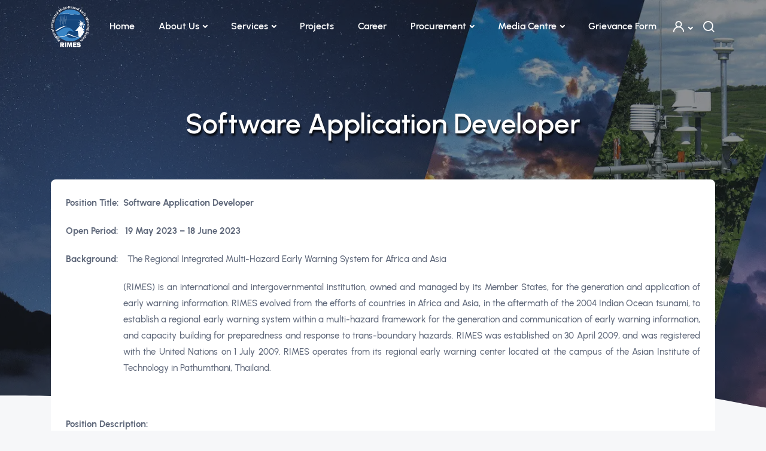

--- FILE ---
content_type: text/html; charset=UTF-8
request_url: https://www.rimes.int/node/1148
body_size: 35178
content:

<!DOCTYPE html>
<html lang="en" dir="ltr" class="h-100">
  <head>
    <meta charset="utf-8" />
<meta name="Generator" content="Drupal 10 (https://www.drupal.org)" />
<meta name="MobileOptimized" content="width" />
<meta name="HandheldFriendly" content="true" />
<meta name="viewport" content="width=device-width, initial-scale=1.0" />
<script type="application/ld+json">{
    "@context": "https://schema.org",
    "@type": "BreadcrumbList",
    "itemListElement": [
        {
            "@type": "ListItem",
            "position": 1,
            "name": "Home",
            "item": "https://www.rimes.int/"
        },
        {
            "@type": "ListItem",
            "position": 2,
            "name": "Software Application Developer"
        }
    ]
}</script>
<link rel="icon" href="/themes/custom/rimestheme/favicon.ico" type="image/vnd.microsoft.icon" />
<link rel="canonical" href="https://www.rimes.int/jobs/software-application-developer" />
<link rel="shortlink" href="https://www.rimes.int/node/1148" />

    <title>Software Application Developer | RIMES</title>
    <link rel="stylesheet" media="all" href="/sites/default/files/css/css_ZNq-QC_sWDrJZGr2ODToor992DGH-gnMjwQFWzExH24.css?delta=0&amp;language=en&amp;theme=rimestheme&amp;include=eJxNjkEKwzAMBD8k41MfJDuLo2JZwVID6etreklus7MsbDELj8nHKxd2ULmzwp0b_OmGbaBqE4umcpcv6OCKXPoHSWXIkjRlbWOHIrduhXvyuLqM9mxuTG9PJ1fyywP6__EDSNw6QA" />
<link rel="stylesheet" media="all" href="/sites/default/files/css/css_t2cqYbEQNmVZWXhPcSy3lHHzzslMeQKPHXSBd24a_fc.css?delta=1&amp;language=en&amp;theme=rimestheme&amp;include=eJxNjkEKwzAMBD8k41MfJDuLo2JZwVID6etreklus7MsbDELj8nHKxd2ULmzwp0b_OmGbaBqE4umcpcv6OCKXPoHSWXIkjRlbWOHIrduhXvyuLqM9mxuTG9PJ1fyywP6__EDSNw6QA" />

    <script src="/sites/default/files/js/js_FiGzsl8wHSDmRnUIelmd1jBaRfsqz0uxl6UHj_dBrgg.js?scope=header&amp;delta=0&amp;language=en&amp;theme=rimestheme&amp;include=eJxLys8vKS4pSiww1U-CM3WzinVzEktSi0t0ChKTU_VBhG5uZp5OUWYuUDAjNTdVH8FEUo1TviwxGQCGQSjP"></script>

  </head>
  <body class="path-node page-node-type-vacancy   d-flex flex-column h-100">
        <div class="visually-hidden-focusable skip-link p-3 container">
      <a href="#main-content" class="p-2">
        Skip to main content
      </a>
    </div>
    
      <div class="dialog-off-canvas-main-canvas d-flex flex-column h-100" data-off-canvas-main-canvas>
    

<div class="content-wrapper">
  <header class="wrapper bg-soft-primary">
        <nav class="navbar navbar-expand-lg center-nav transparent position-absolute navbar-dark">
      <div class="container flex-lg-row flex-nowrap align-items-center">
        <div class="navbar-brand w-100">
            <div class="region region-nav-branding">
    <div class="d-flex justify-content-start">
    <a href="/" title="Home" rel="home" class="site-logo d-block">
  <svg id="a"
    xmlns="http://www.w3.org/2000/svg"
    xmlns:xlink="http://www.w3.org/1999/xlink" viewBox="0 0 463.2 490">
    <defs>
      <style>.c,.d,.e{fill:none;}.f{fill:#14467d;}.g,.h{fill:#fff;}.i{fill:#3985c6;}.j{fill:#14467d;}.k{fill:#3985c6;}.d{stroke-width:2px;}.d,.e{stroke:#fff;}.l{clip-path:url(#b);}.h{stroke:#4b71b7;stroke-width:.5px;}</style>
      <clipPath id="b">
        <path class="c" d="M46.22,323.23s29.99-11.7,42.76-20.33c12.75-8.64,57-46.88,105-47.52,48.01-.62,71.25,42.58,75.01,47.52,3.75,4.93,.77,3.72,.77,3.72,0,0-26.27-12.36-44.3-11.74-17.98,.59-39.72,31.45-38.98,46.88l.75,15.4s28.51,27.8,64.5,27.8,81.02-19.14,105.03-41.38c24-22.21,35.99-14.22,57.74-18.51,21.78-4.3,4.52,98.73,4.52,98.73l-374.3,5.52,1.52-106.11Z"/>
      </clipPath>
    </defs>
    <path class="g" d="M285.74,276.29c-17.46,0-31.87,10.38-34.3,23.9h68.58c-2.4-13.52-16.81-23.9-34.27-23.9Z"/>
    <line class="d" x1="322.16" y1="295.24" x2="137.18" y2="296.3"/>
    <path class="j" d="M45.89,230.99c0,103.94,82.59,188.22,184.43,188.22s184.43-84.27,184.43-188.22S332.19,42.8,230.32,42.8,45.89,127.09,45.89,230.99Z"/>
    <path class="k" d="M87.59,102.58s77.45-13,107.23-13,35.77,16.26,59.58,16.26,0-12.98,0-12.98c0,0,40.71,12.35,79.43,9.15,38.71-3.25-11.56-57.04-104.06-60.21-92.5-3.1-148.12,80.19-142.18,60.79Z"/>
    <path class="g" d="M396.59,313.95s-19.63,3.58-32.15,10.12c-12.49,6.53-68.52,35.95-68.52,35.95,0,0,34-22.44,60.53-37.58,26.5-15.11,44.48-22.99,43.54-17.71-1.13,6.15-3.4,9.22-3.4,9.22Z"/>
    <g>
      <path class="i" d="M93.73,390.17c.11-.11,.22-.19,.32-.26,.13-.04,.3-.04,.52,.07,.22,.07,.49,.24,.83,.47,.37,.27,.81,.6,1.38,1.09,.47,.36,.85,.71,1.12,.97,.27,.25,.45,.48,.57,.68,.12,.2,.15,.35,.15,.53-.01,.16-.04,.33-.1,.5l-2,6.62c-.21,.76-.37,1.47-.48,2.09-.13,.62-.17,1.19-.13,1.74,.05,.49,.2,.99,.44,1.45,.24,.45,.6,.86,1.08,1.26l1.4,1.14,6.75-8.53c.09-.13,.21-.2,.36-.23,.16-.04,.33,0,.55,.08,.21,.1,.48,.21,.8,.42,.3,.2,.67,.49,1.12,.85,.42,.35,.78,.67,1.05,.93,.25,.29,.45,.53,.56,.71,.13,.2,.2,.37,.18,.53,0,.14-.06,.28-.15,.39l-16.07,20.37c-.41,.52-.82,.76-1.26,.79-.43,0-.83-.15-1.2-.45l-5.7-4.68c-.58-.47-1.05-.88-1.4-1.22-.37-.32-.69-.63-.96-.9-.77-.87-1.4-1.75-1.86-2.65-.47-.9-.75-1.8-.85-2.71-.09-.89,0-1.82,.28-2.7,.28-.9,.77-1.81,1.48-2.7,.59-.74,1.22-1.35,1.91-1.82,.67-.45,1.38-.77,2.12-.96,.75-.21,1.53-.24,2.35-.15,.82,.08,1.63,.28,2.5,.62-.2-.45-.35-.88-.47-1.37-.09-.47-.15-.97-.15-1.51s.07-1.1,.17-1.72c.11-.61,.27-1.26,.47-1.99l1.63-5.93c.19-.59,.33-.99,.42-1.23,.1-.26,.2-.45,.28-.57Zm-6.25,19.96c-.58,.77-.89,1.53-.97,2.29-.08,.78,.19,1.57,.77,2.41,.17,.24,.4,.51,.67,.77,.27,.27,.65,.62,1.15,1.04l2.02,1.66,5.02-6.36-2.28-1.89c-.63-.54-1.24-.9-1.85-1.14-.59-.22-1.16-.35-1.71-.31-.53,.02-1.04,.15-1.51,.43-.47,.24-.89,.64-1.29,1.1Z"/>
      <path class="i" d="M71.41,382.06c.48-.48,.94-.73,1.37-.73,.44-.02,.84,.17,1.21,.55l8.35,8.63c.58-.6,1.05-1.22,1.39-1.84,.35-.61,.52-1.29,.57-1.91,.03-.66-.11-1.31-.39-2-.3-.67-.79-1.32-1.46-2.01-.66-.71-1.31-1.28-1.93-1.7-.6-.45-1.15-.79-1.64-1.04-.49-.28-.91-.48-1.27-.63-.33-.16-.59-.3-.74-.49-.09-.08-.14-.18-.18-.28-.01-.09,0-.24,.05-.36,.05-.13,.15-.29,.31-.47,.15-.19,.36-.41,.62-.67,.23-.25,.42-.43,.6-.56,.16-.17,.32-.29,.46-.38,.12-.1,.26-.18,.37-.2,.12-.03,.26-.05,.39-.05,.14-.02,.43,.07,.85,.26,.41,.21,.91,.45,1.49,.81,.58,.36,1.22,.79,1.89,1.32,.69,.53,1.37,1.15,2.04,1.84,1.22,1.25,2.13,2.52,2.73,3.78,.6,1.26,.9,2.53,.89,3.81,0,1.24-.36,2.52-1.02,3.81-.67,1.29-1.65,2.57-2.93,3.87-1.23,1.25-2.5,2.21-3.81,2.88-1.31,.65-2.61,1.04-3.9,1.06-1.3,.1-2.55-.15-3.78-.68-1.23-.54-2.38-1.33-3.46-2.45-1.16-1.21-1.95-2.39-2.42-3.57-.5-1.2-.68-2.34-.6-3.5,.09-1.16,.43-2.26,1-3.35,.59-1.09,1.38-2.13,2.35-3.09l.6-.64Zm2.64,5.01c-1.14,1.07-1.77,2.14-1.94,3.27-.17,1.11,.24,2.16,1.21,3.16,.5,.54,1.02,.87,1.58,1.05,.53,.21,1.09,.25,1.64,.19,.56-.08,1.13-.24,1.66-.55,.57-.3,1.11-.69,1.61-1.15l-5.76-5.97Z"/>
      <path class="i" d="M50.66,368.51c.55-.45,1-.71,1.35-.79,.36-.1,.63-.03,.77,.16l1.41,1.82c.09-.48,.24-.9,.52-1.31,.26-.37,.58-.73,.95-1.04,.89-.71,1.8-1.19,2.71-1.46,.94-.25,1.85-.29,2.76-.08,.91,.17,1.8,.57,2.67,1.17,.87,.59,1.68,1.39,2.42,2.37,.41,.49,.71,1.02,.96,1.58,.22,.55,.34,1,.37,1.37,.27,0,.54,0,.83-.04,.3-.07,.56-.19,.81-.38,.33-.3,.48-.64,.47-1.11-.02-.48-.23-.99-.62-1.55l-2.8-3.9c-.66-.92-1.15-1.8-1.47-2.68-.33-.86-.48-1.68-.47-2.45,.02-.79,.19-1.53,.53-2.22,.35-.67,.86-1.3,1.54-1.83,.76-.6,1.6-1.02,2.52-1.23,.94-.21,1.91-.15,2.92,.12,1.01,.29,2.06,.81,3.14,1.61,1.06,.79,2.14,1.87,3.2,3.23,1.03,1.33,1.81,2.54,2.33,3.65,.53,1.1,.83,2.09,.93,3.01,.1,.9,.01,1.68-.29,2.37-.29,.69-.74,1.27-1.34,1.74-.39,.32-.78,.58-1.2,.74-.42,.17-.85,.3-1.32,.36-.46,.07-.94,.07-1.44,.02-.49-.04-1.01-.15-1.57-.31,.13,.73,.07,1.41-.17,2.03-.23,.63-.6,1.18-1.15,1.61-.69,.54-1.4,.87-2.21,1-.79,.13-1.6,.13-2.46-.02-.07,.73-.28,1.45-.67,2.13-.36,.72-.96,1.4-1.8,2.07-.88,.71-1.8,1.19-2.75,1.45-.95,.24-1.89,.29-2.81,.09-.93-.17-1.84-.58-2.7-1.13-.88-.59-1.7-1.36-2.43-2.32-.38-.49-.71-.98-1.01-1.48-.28-.5-.54-.96-.73-1.43l-3.83-4.94c-.16-.22-.15-.47,0-.81,.15-.31,.53-.71,1.12-1.19Zm7.99,2.73c-.81,.66-1.28,1.4-1.38,2.24-.1,.84,.2,1.68,.85,2.53,.34,.45,.7,.76,1.11,.97,.39,.21,.79,.32,1.2,.35,.42,.02,.83-.06,1.23-.22,.42-.15,.79-.37,1.15-.65,.76-.66,1.21-1.37,1.29-2.19,.09-.85-.18-1.64-.83-2.49-.33-.45-.71-.78-1.1-.98-.38-.22-.78-.34-1.19-.36-.4-.03-.8,.02-1.2,.18-.42,.15-.77,.35-1.11,.63Zm11.36-10.87c-.5,.42-.73,.93-.67,1.57,.05,.67,.35,1.35,.9,2.11l2.33,3.2c.47,.12,.86,.19,1.19,.22,.34,.02,.65,0,.92-.04,.27-.03,.5-.1,.69-.21,.19-.11,.38-.23,.56-.39,.59-.45,.77-1.1,.63-1.91-.17-.84-.67-1.8-1.51-2.87-.5-.65-1-1.16-1.5-1.5-.47-.35-.94-.59-1.36-.69-.43-.1-.83-.1-1.18,0-.37,.1-.68,.28-1,.51Z"/>
      <path class="i" d="M37.95,363.58c.92-.64,1.69-.87,2.29-.72,.59,.12,1.24,.72,1.9,1.76,.71,1.04,1,1.88,.91,2.46-.11,.6-.6,1.21-1.48,1.81-.91,.62-1.68,.85-2.27,.74-.61-.14-1.28-.73-1.94-1.78-.69-1.04-.97-1.86-.88-2.48,.11-.6,.59-1.2,1.47-1.8Zm21.87-14.44c.13-.09,.26-.13,.41-.1,.13,0,.28,.09,.47,.23,.17,.14,.36,.35,.59,.6,.22,.28,.48,.64,.79,1.12,.29,.45,.54,.82,.69,1.14,.17,.32,.3,.59,.34,.81,.06,.23,.06,.4,.02,.54-.04,.12-.12,.22-.24,.32l-16.13,11.03c-.12,.09-.26,.12-.4,.1-.13,0-.31-.08-.47-.22-.2-.12-.39-.35-.62-.6-.23-.3-.5-.66-.81-1.1-.29-.45-.53-.84-.68-1.17-.16-.33-.27-.59-.32-.81-.04-.23-.05-.4-.01-.55,.05-.11,.12-.24,.24-.31l16.13-11.03Z"/>
      <path class="i" d="M38.48,331.72c1.47-.83,2.89-1.38,4.3-1.65,1.41-.29,2.76-.27,4.06,.04,1.3,.31,2.5,.92,3.61,1.84,1.12,.94,2.11,2.21,2.99,3.8,.83,1.56,1.35,3.02,1.55,4.4,.19,1.4,.11,2.68-.29,3.89-.4,1.21-1.09,2.32-2.07,3.33-.96,1.04-2.21,1.97-3.7,2.81-1.45,.81-2.89,1.36-4.31,1.65-1.41,.27-2.77,.26-4.06-.05-1.29-.31-2.48-.93-3.61-1.86-1.11-.92-2.1-2.18-2.97-3.79-.83-1.56-1.36-3.04-1.57-4.41-.2-1.38-.11-2.67,.29-3.87,.39-1.2,1.08-2.32,2.07-3.34,.97-1,2.21-1.96,3.72-2.8Zm2.93,4.94c-.85,.47-1.58,.99-2.21,1.51-.62,.54-1.12,1.11-1.47,1.75-.34,.6-.52,1.28-.52,1.99s.23,1.46,.66,2.27c.39,.74,.87,1.31,1.42,1.71,.58,.4,1.18,.64,1.88,.71,.7,.07,1.44-.02,2.24-.22,.8-.24,1.65-.61,2.56-1.11,.83-.48,1.58-.97,2.21-1.53,.63-.54,1.11-1.12,1.47-1.72,.36-.61,.53-1.28,.51-1.99-.01-.71-.23-1.47-.67-2.26-.41-.76-.88-1.32-1.43-1.73-.55-.4-1.17-.64-1.87-.69-.68-.09-1.42,0-2.21,.22-.82,.22-1.67,.61-2.56,1.1Z"/>
      <path class="i" d="M38.29,304.97c.14-.07,.29-.07,.41-.03,.13,.04,.27,.14,.42,.33,.14,.14,.29,.4,.48,.73,.15,.31,.34,.71,.53,1.22,.2,.5,.36,.94,.46,1.29,.11,.35,.15,.64,.16,.86,.02,.22-.02,.38-.09,.52-.06,.13-.17,.21-.3,.26l-10.29,4.25c-.88,.36-1.53,.73-1.99,1.05-.44,.34-.79,.71-1.06,1.09-.26,.4-.39,.83-.44,1.31-.05,.47,.05,.97,.25,1.5,.26,.66,.77,1.24,1.51,1.72,.74,.49,1.69,.88,2.9,1.24l11.99-4.94c.14-.06,.26-.09,.41-.03,.12,.03,.27,.15,.42,.33,.14,.15,.3,.4,.47,.72,.16,.33,.34,.74,.56,1.24,.2,.5,.35,.93,.44,1.29,.11,.34,.15,.63,.16,.86,.02,.24-.01,.41-.09,.54-.06,.12-.17,.2-.29,.26l-18.03,7.45c-.14,.05-.29,.07-.41,.05-.12-.04-.26-.14-.4-.28-.13-.15-.27-.36-.42-.64-.14-.26-.3-.61-.47-1.04-.16-.42-.3-.81-.37-1.1-.09-.31-.13-.54-.12-.74,0-.17,.03-.33,.11-.45,.07-.1,.17-.19,.31-.22l2.1-.87c-1.49-.59-2.71-1.29-3.66-2.12-.96-.83-1.67-1.8-2.11-2.96-.5-1.26-.73-2.4-.65-3.44,.06-1.02,.32-1.94,.8-2.75,.5-.82,1.15-1.54,1.98-2.16,.85-.62,1.91-1.21,3.23-1.74l11.13-4.59Z"/>
      <path class="i" d="M32.2,283.35c.19-.07,.37-.03,.52,.07,.14,.12,.29,.32,.43,.6,.13,.31,.28,.76,.45,1.35,.17,.66,.26,1.13,.31,1.43,.03,.29,0,.55-.09,.69-.07,.15-.22,.27-.41,.31l-1.48,.42c1.04,.55,1.93,1.27,2.66,2.13,.76,.9,1.29,1.94,1.62,3.17,.28,1.01,.41,1.98,.36,2.91,0,.93-.2,1.77-.55,2.56-.33,.76-.84,1.43-1.5,1.99-.67,.55-1.5,.97-2.5,1.28-1.09,.29-2.11,.34-3.02,.14-.94-.21-1.78-.68-2.54-1.39-.76-.71-1.44-1.67-2.06-2.91-.6-1.2-1.13-2.65-1.6-4.37l-.52-1.85-1.12,.3c-.6,.18-1.09,.39-1.5,.63-.42,.25-.73,.54-.94,.92-.22,.36-.34,.79-.35,1.3,0,.52,.08,1.11,.27,1.79,.24,.91,.55,1.68,.95,2.34,.38,.65,.78,1.23,1.16,1.68,.39,.47,.73,.87,1.02,1.18,.3,.32,.47,.57,.54,.8,.04,.17,.03,.32-.04,.46-.05,.15-.16,.3-.33,.43-.16,.14-.36,.27-.62,.37-.24,.13-.55,.22-.86,.31-.44,.14-.78,.18-1.06,.18s-.53-.04-.78-.21c-.26-.14-.58-.41-.98-.86-.38-.43-.77-.95-1.15-1.56-.41-.6-.77-1.3-1.12-2.07-.35-.74-.64-1.54-.86-2.39-.43-1.51-.62-2.85-.64-4,0-1.13,.2-2.13,.61-2.98,.41-.86,1.03-1.59,1.9-2.16,.86-.6,1.92-1.07,3.21-1.45l12.6-3.56Zm-6.57,7.57l.56,2.08c.24,.88,.5,1.61,.8,2.18,.29,.59,.61,1.03,.97,1.35,.36,.31,.74,.5,1.13,.59,.41,.08,.85,.05,1.31-.09,.79-.22,1.32-.65,1.64-1.29,.31-.63,.34-1.41,.09-2.29-.2-.78-.57-1.42-1.13-1.95-.56-.54-1.29-1.02-2.2-1.45l-3.18,.88Z"/>
      <path class="i" d="M30.03,272.23c.14-.04,.28-.02,.39,.05,.14,.07,.26,.2,.36,.41,.1,.19,.21,.45,.32,.79,.1,.37,.2,.79,.3,1.32,.11,.55,.17,1,.2,1.36,.05,.36,.05,.66,0,.88-.02,.23-.09,.38-.18,.49-.09,.11-.22,.16-.35,.2l-28.17,5.55c-.13,.03-.28,0-.41-.05-.14-.07-.26-.21-.37-.38-.11-.23-.24-.47-.34-.83-.12-.33-.23-.76-.32-1.3-.1-.55-.16-1-.19-1.37-.02-.36-.02-.64,.03-.87,.04-.25,.11-.41,.19-.51,.11-.1,.23-.18,.38-.21l28.15-5.55Z"/>
      <path class="i" d="M27.28,250.15c.14-.01,.29,.02,.41,.1,.12,.1,.23,.25,.32,.45,.09,.22,.17,.5,.25,.87,.08,.37,.13,.86,.19,1.43,.04,.55,.06,1.03,.05,1.42-.01,.38-.04,.67-.1,.91-.06,.23-.13,.38-.24,.49-.1,.11-.22,.16-.38,.16l-26.56,2.33c-.14,0-.27-.03-.39-.11-.12-.1-.24-.24-.33-.46-.08-.23-.17-.52-.25-.87-.09-.37-.13-.84-.17-1.41-.05-.57-.07-1.04-.05-1.43,0-.39,.05-.68,.1-.91,.05-.21,.13-.41,.24-.5,.11-.1,.23-.16,.39-.19l26.55-2.28Z"/>
      <path class="i" d="M26.87,225.27c.14,0,.27,.04,.39,.13,.12,.1,.2,.24,.27,.45,.07,.23,.14,.5,.17,.87,.03,.35,.05,.81,.05,1.36s-.01,1-.06,1.36c-.03,.36-.09,.64-.17,.85-.06,.21-.17,.37-.26,.44-.12,.1-.26,.15-.39,.15l-11.11-.03c-.94-.02-1.69,.06-2.22,.19-.55,.16-1.02,.35-1.4,.6-.38,.3-.68,.63-.89,1.05-.21,.42-.33,.91-.32,1.49,0,.71,.24,1.43,.76,2.17,.5,.71,1.23,1.49,2.22,2.29l12.93,.04c.14,0,.26,.03,.38,.13,.13,.08,.22,.23,.28,.45,.08,.21,.13,.51,.17,.87,.03,.35,.04,.8,.04,1.36s-.02,1-.05,1.35c-.04,.35-.1,.65-.18,.85-.06,.21-.15,.37-.26,.46-.11,.08-.24,.12-.38,.12l-19.46-.06c-.15,0-.27-.04-.38-.1-.12-.09-.21-.21-.27-.43-.08-.18-.14-.43-.17-.74-.03-.3-.04-.68-.04-1.14s0-.87,.05-1.18c.03-.32,.1-.56,.16-.73,.08-.17,.16-.29,.27-.36,.11-.07,.24-.12,.38-.12h2.25c-1.15-1.09-2.02-2.21-2.59-3.35-.59-1.13-.86-2.32-.85-3.56,0-1.36,.2-2.49,.64-3.42,.46-.93,1.05-1.68,1.8-2.26,.75-.56,1.62-.97,2.63-1.23,1-.22,2.21-.35,3.62-.35l12.01,.04Z"/>
      <path class="i" d="M26.59,208.1c.63,.05,1.12,.14,1.46,.27,.32,.1,.56,.25,.69,.39,.11,.15,.23,.35,.31,.62,.08,.28,.14,.6,.2,.96,.03,.34,.06,.73,.07,1.15,0,.41-.02,.82-.05,1.24-.11,1.1-.35,2.04-.7,2.83-.36,.8-.85,1.43-1.47,1.9-.62,.47-1.38,.79-2.27,.96-.89,.16-1.93,.17-3.13,.04l-9.91-.99-.23,2.36c-.03,.28-.21,.5-.58,.6-.36,.1-.91,.13-1.72,.04-.42-.04-.77-.09-1.04-.13-.3-.09-.53-.18-.69-.24-.15-.1-.25-.21-.33-.34-.06-.11-.08-.25-.06-.38l.23-2.37-4.33-.43c-.15-.01-.27-.07-.37-.17-.1-.09-.2-.23-.24-.46-.07-.23-.09-.52-.09-.87,0-.37,.02-.84,.08-1.37,.04-.54,.12-1,.19-1.34,.07-.38,.15-.65,.25-.87,.09-.19,.22-.32,.35-.4,.11-.06,.25-.11,.4-.08l4.31,.43,.44-4.3c.02-.17,.06-.29,.14-.4,.09-.09,.21-.17,.39-.25,.17-.03,.4-.08,.7-.09,.29,0,.66,0,1.06,.07,.8,.08,1.36,.21,1.68,.39,.34,.17,.48,.4,.45,.68l-.42,4.35,9.08,.93c1.07,.09,1.88,0,2.43-.27,.56-.31,.88-.88,.98-1.76,.02-.28,.02-.56,0-.79-.04-.25-.07-.46-.11-.66-.04-.18-.09-.36-.14-.48-.03-.14-.04-.25-.04-.36,0-.08,.04-.17,.11-.25,.06-.08,.17-.12,.33-.16,.16-.03,.35-.06,.63-.06,.26,0,.6,0,1.01,.06Z"/>
      <path class="i" d="M22.24,184.67c.65,.12,1.11,.38,1.36,.73,.26,.36,.33,.8,.24,1.33l-2.26,11.89c.82,.17,1.56,.2,2.27,.15,.7-.08,1.32-.28,1.87-.6,.55-.36,1.01-.82,1.36-1.48,.38-.61,.67-1.41,.85-2.34,.17-.97,.27-1.84,.28-2.59,0-.77-.04-1.43-.1-1.98-.06-.58-.14-1.04-.2-1.41-.06-.37-.09-.68-.05-.9,.03-.14,.06-.23,.14-.34,.08-.04,.17-.11,.32-.14,.15-.03,.32-.03,.58-.03,.22,.03,.52,.08,.89,.17,.32,.05,.57,.11,.79,.18,.22,.03,.41,.1,.56,.16,.16,.06,.28,.16,.38,.21,.08,.08,.18,.17,.25,.31,.09,.09,.17,.39,.26,.85,.09,.45,.16,1.02,.2,1.72,.05,.7,.05,1.47,0,2.34-.05,.87-.15,1.79-.33,2.75-.33,1.74-.83,3.2-1.52,4.44-.68,1.21-1.53,2.19-2.56,2.88-1.04,.69-2.27,1.14-3.68,1.31-1.4,.16-3.01,.06-4.79-.29-1.7-.33-3.19-.87-4.46-1.57-1.28-.74-2.32-1.62-3.09-2.67-.78-1.03-1.32-2.23-1.58-3.57-.27-1.33-.25-2.75,.05-4.32,.3-1.63,.79-2.99,1.5-4.05,.68-1.06,1.51-1.9,2.49-2.48,.98-.56,2.07-.93,3.27-1.04,1.22-.14,2.49-.07,3.82,.2l.87,.18Zm-2.55,5.04c-1.51-.36-2.77-.27-3.74,.23-1,.48-1.64,1.43-1.89,2.8-.12,.71-.12,1.35,.04,1.9,.17,.58,.43,1.09,.79,1.52,.36,.42,.83,.8,1.39,1.08,.57,.32,1.18,.54,1.84,.7l1.58-8.23Z"/>
      <path class="i" d="M21.43,159.62c.66,.2,1.14,.44,1.4,.68,.27,.26,.38,.5,.3,.74l-.68,2.24c.44-.22,.88-.33,1.35-.33s.91,.09,1.37,.22c1.09,.34,1.99,.84,2.72,1.45,.74,.64,1.28,1.39,1.65,2.28,.37,.87,.56,1.84,.56,2.89,.01,1.07-.18,2.2-.54,3.41-.19,.62-.43,1.16-.75,1.68-.31,.51-.61,.86-.89,1.1,.12,.23,.3,.47,.51,.67,.2,.23,.48,.37,.77,.48,.41,.1,.79,.05,1.16-.24,.36-.27,.68-.74,.89-1.38l1.57-4.57c.36-1.08,.8-1.99,1.32-2.75,.5-.77,1.09-1.36,1.73-1.79,.64-.44,1.33-.7,2.08-.8,.74-.09,1.53-.01,2.36,.25,.92,.3,1.73,.77,2.42,1.43,.68,.67,1.19,1.51,1.55,2.51,.35,1.02,.5,2.2,.47,3.56-.03,1.36-.29,2.86-.8,4.54-.48,1.62-1.03,2.95-1.64,4-.57,1.08-1.21,1.88-1.88,2.49-.68,.58-1.36,.95-2.09,1.09-.72,.14-1.44,.09-2.17-.16-.47-.13-.88-.33-1.27-.59-.38-.27-.73-.54-1.03-.9-.31-.35-.59-.76-.83-1.2-.24-.46-.46-.96-.64-1.5-.52,.51-1.09,.84-1.73,1.01-.67,.16-1.31,.14-1.95-.06-.82-.26-1.52-.7-2.07-1.3-.55-.57-1-1.27-1.38-2.06-.62,.34-1.32,.57-2.11,.65-.77,.09-1.65-.03-2.67-.35-1.09-.32-2-.84-2.73-1.52-.74-.65-1.3-1.42-1.67-2.29-.38-.89-.59-1.87-.61-2.93-.03-1.07,.14-2.18,.5-3.34,.18-.62,.37-1.17,.62-1.69,.25-.51,.49-.99,.76-1.43l1.81-6.03c.08-.25,.3-.37,.66-.43,.34-.06,.87,.03,1.61,.26Zm2.3,8.26c-.99-.29-1.86-.27-2.58,.13-.74,.4-1.25,1.12-1.56,2.15-.17,.52-.22,1-.17,1.46,.05,.44,.2,.86,.41,1.2,.22,.37,.51,.66,.86,.91,.36,.25,.75,.45,1.19,.6,.94,.3,1.77,.24,2.49-.15,.71-.39,1.24-1.1,1.54-2.11,.16-.54,.23-1.03,.19-1.48-.06-.45-.19-.85-.39-1.2-.23-.36-.49-.65-.83-.93-.35-.25-.72-.45-1.14-.58Zm15.22,3.44c-.63-.2-1.19-.1-1.66,.3-.48,.41-.89,1.06-1.18,1.94l-1.27,3.78c.15,.45,.32,.82,.49,1.12,.18,.29,.35,.56,.53,.77,.18,.19,.38,.35,.57,.47,.2,.09,.4,.17,.61,.26,.71,.21,1.33,.02,1.92-.58,.57-.6,1.07-1.55,1.46-2.87,.25-.8,.37-1.51,.39-2.11,0-.61-.08-1.13-.24-1.54-.15-.44-.38-.78-.65-1.01-.3-.25-.62-.42-.97-.53Z"/>
      <path class="i" d="M28.67,142.85c.48,.2,.87,.39,1.18,.53,.28,.16,.52,.31,.66,.44,.17,.13,.24,.23,.29,.37,.01,.11,.01,.24-.04,.37-.05,.12-.11,.22-.22,.34-.1,.13-.21,.26-.34,.42-.13,.13-.25,.29-.38,.48-.14,.2-.24,.4-.35,.65-.12,.3-.16,.61-.16,.94-.02,.35,.05,.72,.16,1.12,.11,.41,.31,.88,.56,1.38,.28,.51,.62,1.1,1.06,1.72l11.2,4.74c.14,.05,.24,.14,.3,.27,.08,.13,.09,.31,.09,.51-.01,.24-.08,.54-.17,.87-.1,.36-.25,.76-.46,1.27-.21,.53-.4,.94-.56,1.26-.16,.31-.32,.55-.47,.73-.15,.16-.29,.25-.43,.32-.13,.03-.27,.02-.39-.05l-17.98-7.58c-.15-.07-.25-.14-.32-.26-.07-.09-.1-.26-.1-.47s.05-.44,.12-.76c.09-.27,.23-.65,.38-1.08,.2-.43,.35-.79,.5-1.06,.15-.29,.29-.49,.42-.6,.14-.13,.26-.21,.4-.24,.11-.03,.25-.01,.38,.05l2.24,.95c-.47-.77-.85-1.46-1.11-2.06-.26-.62-.44-1.18-.55-1.66-.1-.49-.12-.96-.06-1.39,.06-.43,.17-.84,.32-1.23,.08-.16,.16-.35,.26-.56,.11-.2,.23-.4,.36-.58,.13-.21,.26-.38,.38-.52,.15-.14,.25-.22,.34-.28,.11-.05,.2-.07,.29-.08,.1,.01,.23,.01,.38,.06,.13,.04,.36,.11,.65,.21,.29,.09,.68,.26,1.16,.47Z"/>
      <path class="i" d="M53.77,132.39c.18,.08,.28,.22,.33,.42,.03,.19,0,.43-.11,.73-.1,.31-.3,.74-.57,1.3-.3,.6-.55,1.01-.74,1.28-.19,.23-.35,.38-.53,.43-.15,.07-.32,.05-.49-.06l-1.38-.72c.4,1.14,.57,2.27,.51,3.43-.04,1.16-.36,2.29-.95,3.45-.48,.92-1.03,1.72-1.67,2.37-.65,.67-1.35,1.15-2.12,1.47-.75,.32-1.57,.46-2.43,.41-.85-.06-1.74-.33-2.67-.83-1.01-.53-1.78-1.21-2.32-2-.53-.8-.83-1.73-.91-2.78-.08-1.06,.07-2.23,.45-3.55,.38-1.31,.96-2.75,1.77-4.31l.87-1.72-1.03-.57c-.55-.28-1.04-.48-1.52-.58-.46-.11-.89-.1-1.3,0-.39,.11-.77,.37-1.12,.7-.35,.36-.68,.86-1.01,1.49-.43,.84-.71,1.63-.87,2.37-.15,.75-.24,1.44-.27,2.06-.05,.62-.05,1.14-.05,1.58,0,.43-.05,.74-.16,.96-.08,.14-.19,.24-.34,.31-.14,.08-.32,.09-.52,.08-.2-.03-.44-.08-.71-.15-.27-.1-.54-.23-.84-.39-.4-.2-.69-.42-.89-.6-.2-.19-.33-.44-.43-.72-.11-.28-.14-.71-.12-1.3,0-.58,.08-1.23,.2-1.96,.12-.7,.3-1.47,.56-2.28,.26-.78,.58-1.58,.99-2.34,.7-1.4,1.43-2.52,2.21-3.34,.76-.85,1.58-1.43,2.45-1.78,.86-.34,1.8-.43,2.84-.24,1,.16,2.1,.56,3.29,1.19l11.6,6.2Zm-9.89,.91l-.97,1.92c-.41,.8-.7,1.52-.87,2.13-.18,.63-.24,1.19-.2,1.68,.05,.47,.2,.87,.44,1.23,.25,.32,.58,.62,1.01,.83,.72,.41,1.41,.47,2.06,.22,.65-.25,1.19-.8,1.62-1.62,.36-.71,.52-1.44,.47-2.21-.06-.77-.26-1.63-.61-2.59l-2.95-1.59Z"/>
      <path class="i" d="M61.08,116.91c.53,.36,.91,.67,1.16,.93,.25,.26,.4,.48,.44,.67,.04,.19,.05,.42-.01,.71-.05,.28-.14,.59-.24,.9-.13,.35-.28,.69-.46,1.08-.18,.35-.39,.71-.61,1.08-.61,.93-1.23,1.66-1.89,2.2-.66,.52-1.38,.85-2.16,.98-.77,.13-1.58,.06-2.45-.21-.85-.28-1.79-.75-2.8-1.41l-8.36-5.53-1.27,1.99c-.15,.25-.41,.34-.78,.28-.36-.08-.88-.33-1.54-.77-.36-.22-.66-.44-.87-.64-.23-.19-.39-.36-.49-.51-.11-.16-.16-.3-.16-.44s.03-.26,.13-.4l1.25-1.96-3.64-2.43c-.13-.07-.21-.17-.27-.31-.06-.12-.06-.31-.02-.54,.06-.23,.16-.5,.32-.83,.18-.32,.39-.71,.68-1.17,.29-.44,.55-.83,.77-1.11,.23-.29,.42-.49,.61-.63,.17-.13,.35-.2,.48-.22,.14,0,.27,.04,.39,.12l3.65,2.43,2.31-3.65c.08-.11,.18-.22,.3-.26,.13-.07,.26-.07,.45-.04,.17,.04,.4,.12,.66,.25,.26,.12,.58,.32,.92,.54,.69,.45,1.12,.83,1.32,1.14,.21,.31,.25,.6,.09,.83l-2.32,3.65,7.67,5.07c.89,.59,1.65,.9,2.27,.9s1.18-.36,1.64-1.09c.16-.27,.27-.5,.36-.72,.08-.23,.15-.45,.19-.64,.05-.18,.1-.36,.12-.48,.02-.15,.08-.25,.12-.34,.04-.08,.12-.13,.19-.18,.1-.03,.21-.02,.36,.02,.15,.05,.34,.13,.58,.24,.25,.11,.53,.28,.88,.5Z"/>
      <path class="i" d="M67.53,94.06c.53,.42,.82,.84,.91,1.29,.05,.44-.07,.88-.38,1.29l-7.3,9.56c.67,.51,1.31,.92,1.97,1.18,.65,.26,1.29,.38,1.94,.32,.64-.06,1.26-.28,1.88-.66,.61-.4,1.2-.97,1.78-1.73,.59-.77,1.05-1.49,1.39-2.17,.34-.67,.61-1.27,.8-1.81,.2-.54,.36-.98,.45-1.35,.1-.37,.23-.65,.36-.82,.08-.11,.17-.17,.27-.22,.09-.03,.21-.03,.35-.02,.13,.05,.3,.12,.5,.26,.22,.13,.46,.31,.75,.56,.24,.19,.45,.38,.63,.51,.17,.15,.3,.29,.42,.42,.11,.13,.18,.23,.25,.35,.05,.13,.08,.26,.1,.4,.02,.11-.02,.42-.15,.87-.12,.44-.32,.99-.58,1.62-.27,.63-.63,1.33-1.05,2.07-.42,.78-.93,1.53-1.52,2.32-1.05,1.39-2.15,2.48-3.31,3.25-1.15,.77-2.33,1.25-3.57,1.39-1.25,.15-2.52-.03-3.85-.54-1.34-.48-2.71-1.31-4.15-2.45-1.37-1.08-2.44-2.23-3.27-3.48-.82-1.24-1.34-2.51-1.58-3.8-.22-1.31-.17-2.61,.19-3.91,.35-1.31,1-2.59,1.94-3.85,1.02-1.3,2.06-2.27,3.15-2.9,1.1-.64,2.21-.98,3.33-1.05,1.14-.06,2.26,.12,3.4,.57,1.14,.44,2.24,1.11,3.3,1.97l.69,.54Zm-4.5,3.31c-1.19-1-2.34-1.52-3.46-1.53-1.09-.02-2.07,.53-2.92,1.65-.43,.56-.7,1.11-.83,1.72-.1,.57-.08,1.14,.06,1.68,.14,.57,.39,1.1,.76,1.62,.36,.53,.8,1.02,1.31,1.47l5.07-6.62Z"/>
      <path class="i" d="M91.62,83.55c.14,.12,.19,.25,.22,.36,.03,.14,0,.3-.07,.47-.07,.19-.2,.39-.39,.64-.18,.25-.44,.51-.73,.84-.34,.34-.61,.6-.83,.79-.24,.18-.42,.32-.6,.41-.2,.08-.33,.09-.49,.09-.12-.03-.24-.09-.36-.22l-1.55-1.53c.06,1.49-.08,2.88-.41,4.08-.36,1.23-1,2.33-1.93,3.31-1.05,1.08-2.14,1.79-3.27,2.13-1.13,.33-2.27,.39-3.41,.16-1.16-.21-2.3-.69-3.43-1.4-1.14-.73-2.21-1.61-3.23-2.64-1.22-1.22-2.21-2.48-2.95-3.73-.72-1.26-1.17-2.51-1.37-3.72-.2-1.22-.12-2.41,.26-3.56,.38-1.13,1.05-2.21,2.01-3.23,.77-.79,1.63-1.35,2.56-1.69,.94-.32,2.03-.51,3.26-.52l-7.53-7.54c-.1-.11-.16-.23-.19-.37-.03-.14,0-.31,.09-.53,.09-.21,.24-.46,.47-.75,.21-.27,.51-.6,.88-1.03,.38-.37,.71-.68,.97-.91,.27-.22,.51-.37,.73-.47,.2-.1,.37-.11,.51-.1,.14,0,.28,.08,.37,.17l20.42,20.47Zm-13.09-5.31c-1.26-.14-2.33-.12-3.19,.03-.89,.14-1.62,.5-2.16,1.09-.5,.51-.81,1.08-.91,1.72-.11,.64-.06,1.28,.13,1.93,.21,.65,.52,1.3,.94,1.93,.41,.65,.9,1.24,1.46,1.78,.59,.58,1.18,1.11,1.83,1.56,.65,.44,1.3,.78,1.94,1,.63,.2,1.26,.26,1.86,.17,.61-.11,1.18-.41,1.7-.99,.27-.28,.49-.57,.65-.92,.2-.32,.32-.72,.39-1.17,.09-.44,.12-.96,.11-1.53,0-.57-.05-1.24-.14-2l-4.61-4.61Z"/>
      <path class="i" d="M131.06,53.77c.07,.12,.12,.25,.11,.4,0,.14-.06,.3-.2,.48-.15,.19-.35,.4-.61,.64-.26,.24-.62,.49-1.07,.82-.44,.28-.81,.51-1.13,.68-.32,.16-.58,.26-.78,.31-.21,.07-.39,.07-.53,.01-.14-.05-.23-.14-.32-.26l-12.72-19.51h-.03l5.88,24.15c.06,.18,.06,.37,.03,.55-.04,.17-.13,.37-.29,.55-.15,.2-.35,.4-.64,.61-.27,.22-.61,.47-1.03,.76-.42,.27-.79,.5-1.1,.67-.31,.16-.57,.26-.81,.32-.23,.06-.44,.1-.6,.06-.18-.03-.33-.1-.45-.2l-19.31-15.03h-.03l12.72,19.53c.09,.14,.12,.26,.12,.41,0,.14-.07,.3-.21,.49-.15,.19-.35,.39-.61,.61-.26,.25-.6,.51-1.05,.82-.44,.29-.82,.51-1.13,.67-.31,.18-.58,.29-.79,.33-.22,.06-.39,.06-.52,.01-.14-.06-.25-.15-.34-.27l-13.91-21.37c-.42-.63-.57-1.23-.46-1.78,.1-.54,.42-1.03,.98-1.39l3.13-2.12c.56-.39,1.08-.65,1.53-.84,.46-.19,.92-.26,1.35-.25,.44,.02,.86,.15,1.29,.35,.41,.23,.87,.54,1.35,.96l14.41,10.83,.07-.05-4.02-17.84c-.16-.64-.29-1.19-.33-1.67-.05-.48-.02-.9,.09-1.3,.11-.4,.29-.77,.58-1.08,.29-.33,.65-.63,1.09-.95l3.21-2.17c.34-.22,.64-.37,.93-.45,.3-.06,.57-.06,.83,0,.26,.06,.51,.18,.75,.38,.23,.19,.46,.43,.65,.74l13.94,21.37Z"/>
      <path class="i" d="M153.39,43.45c.07,.13,.09,.27,.07,.4-.02,.12-.11,.28-.25,.41-.12,.14-.33,.31-.58,.47-.26,.14-.58,.32-1,.52-.43,.2-.8,.36-1.09,.44-.29,.1-.52,.15-.72,.16-.18,0-.34-.03-.45-.09-.11-.08-.2-.19-.25-.32l-.96-2.08c-.48,1.53-1.1,2.81-1.87,3.82-.78,1.01-1.7,1.77-2.78,2.3-1.23,.57-2.33,.84-3.35,.83-1-.01-1.93-.25-2.75-.72-.82-.46-1.55-1.11-2.19-1.92-.63-.82-1.26-1.93-1.9-3.31l-4.95-11.04c-.06-.14-.09-.27-.05-.4,.02-.14,.12-.28,.27-.45,.17-.15,.41-.31,.71-.49,.3-.19,.7-.39,1.17-.63,.5-.22,.91-.39,1.25-.51,.32-.11,.6-.19,.82-.21,.23-.01,.39,0,.51,.06,.13,.06,.23,.17,.28,.29l4.6,10.2c.43,.94,.81,1.63,1.16,2.09,.34,.44,.71,.77,1.12,1.02,.41,.23,.85,.38,1.3,.39,.46,.02,.95-.08,1.45-.33,.62-.3,1.17-.82,1.59-1.61,.44-.75,.81-1.77,1.14-3.03l-5.41-11.98c-.06-.16-.08-.28-.05-.41,.02-.14,.11-.3,.28-.44,.15-.17,.38-.34,.69-.51,.3-.18,.69-.4,1.19-.63,.48-.22,.91-.4,1.24-.5,.32-.13,.61-.19,.82-.22,.21-.02,.38,0,.51,.08,.12,.06,.22,.16,.27,.28l8.12,18.05Z"/>
      <path class="i" d="M163.9,39.64c.03,.14,.05,.28,0,.41-.04,.13-.15,.28-.33,.42-.16,.13-.42,.29-.73,.43-.33,.17-.74,.34-1.24,.51-.5,.2-.93,.34-1.27,.42-.35,.09-.63,.13-.86,.13-.22,.02-.37-.03-.51-.1-.12-.08-.21-.2-.25-.31l-9.69-27.57c-.05-.13-.05-.27-.02-.43,.05-.12,.16-.28,.34-.43,.17-.14,.41-.29,.73-.47,.32-.16,.73-.33,1.24-.51,.51-.2,.92-.33,1.27-.4,.35-.08,.64-.13,.86-.11,.21,0,.39,.03,.52,.11,.11,.1,.2,.2,.25,.34l9.7,27.55Z"/>
      <path class="i" d="M182.43,12.82c.59-.15,1.04-.14,1.34,.06,.29,.2,.51,.54,.64,1.04l4.68,18.44c.04,.14,.02,.28-.03,.4-.06,.14-.18,.27-.35,.4-.18,.11-.44,.24-.77,.38-.35,.11-.76,.25-1.26,.38-.51,.15-.97,.24-1.31,.3-.38,.06-.64,.06-.86,.06-.22-.03-.39-.09-.49-.17-.12-.1-.21-.2-.23-.35l-3.95-15.56-8.48,2.27,2.28,9.01c.28,1.06,.65,1.78,1.1,2.23,.45,.43,1.09,.56,1.93,.32,.27-.05,.52-.16,.73-.26,.22-.11,.42-.22,.57-.34,.15-.1,.29-.19,.4-.28,.11-.09,.2-.14,.3-.17,.09-.02,.19-.02,.27,.03,.08,.02,.18,.11,.25,.24,.08,.14,.17,.35,.27,.6,.09,.23,.22,.56,.31,.97,.15,.63,.24,1.11,.27,1.47,0,.32-.05,.58-.13,.77-.1,.18-.23,.38-.47,.55-.23,.17-.51,.34-.81,.51-.3,.17-.65,.32-1.03,.46-.39,.16-.77,.29-1.17,.39-1.04,.28-2,.39-2.84,.31-.86-.07-1.6-.31-2.25-.75-.64-.43-1.2-1.04-1.66-1.85-.47-.79-.84-1.79-1.14-2.96l-2.5-9.85-2.28,.62c-.26,.06-.5-.05-.73-.34-.21-.32-.44-.85-.65-1.64-.11-.41-.16-.77-.21-1.09-.03-.28-.03-.53-.01-.69,.03-.2,.09-.35,.18-.43,.07-.11,.21-.19,.33-.23l2.25-.6-1.08-4.28c-.05-.14-.05-.28,.01-.4,.06-.16,.16-.28,.35-.42,.18-.13,.45-.26,.79-.39,.33-.13,.74-.26,1.27-.4,.52-.13,.95-.22,1.29-.29,.37-.05,.65-.06,.86-.03,.23,.01,.39,.08,.5,.17,.14,.08,.2,.21,.23,.34l1.09,4.3,12.21-3.23Zm.55-6.3c.29,1.07,.25,1.9-.08,2.43-.34,.53-1.1,.96-2.27,1.27-1.19,.31-2.06,.34-2.58,.05-.51-.29-.91-.98-1.17-2.01-.28-1.09-.26-1.91,.06-2.44,.32-.54,1.08-.99,2.28-1.29,1.19-.32,2.04-.32,2.55-.02,.53,.29,.93,.98,1.2,2.03Z"/>
      <path class="i" d="M202.73,19.64c.14,.85,.14,1.44,.05,1.81-.11,.35-.33,.57-.68,.63l-8.98,1.43c-.38,.06-.66-.08-.86-.39-.22-.31-.38-.89-.5-1.73-.14-.82-.15-1.42-.04-1.78,.09-.35,.33-.56,.69-.62l8.99-1.44c.17-.03,.33-.01,.46,.03,.14,.06,.25,.17,.38,.33,.12,.17,.21,.39,.3,.68,.07,.29,.14,.64,.2,1.05Z"/>
      <path class="i" d="M230.67,27.97c0,.15-.03,.29-.12,.41-.09,.12-.24,.22-.45,.31-.22,.09-.49,.16-.86,.23-.37,.06-.82,.1-1.37,.13-.58,.03-1.05,.03-1.42,0-.36-.03-.68-.06-.89-.12-.21-.07-.37-.15-.47-.26-.09-.11-.16-.25-.16-.41l-.6-11.61-10.57,.56,.59,11.62c.02,.17-.03,.3-.11,.42-.07,.11-.22,.22-.43,.31-.22,.09-.51,.16-.87,.22-.37,.09-.83,.1-1.39,.13-.55,.03-1.02,.03-1.38,0-.38-.03-.68-.06-.89-.13-.24-.05-.38-.14-.49-.27-.1-.11-.17-.23-.17-.38l-1.4-27.15c-.02-.17,.02-.3,.12-.42,.09-.12,.24-.23,.45-.31,.21-.08,.52-.17,.87-.23,.37-.07,.84-.11,1.37-.15,.58-.03,1.05-.03,1.42-.01,.37,.04,.65,.08,.88,.14,.2,.06,.37,.15,.47,.26,.08,.12,.14,.25,.15,.39l.54,10.56,10.57-.56-.55-10.55c-.01-.16,.03-.3,.12-.41,.09-.12,.23-.22,.45-.32,.19-.07,.48-.15,.86-.22,.36-.06,.84-.1,1.41-.13,.54-.04,1-.04,1.38,0,.37,.01,.65,.06,.88,.12,.21,.06,.38,.15,.47,.26,.12,.12,.17,.25,.18,.39l1.4,27.17Z"/>
      <path class="i" d="M253.27,29.53c-.02,.2-.09,.35-.26,.48-.15,.11-.39,.17-.71,.2-.3,.03-.77,.01-1.38-.03-.65-.05-1.12-.11-1.42-.17-.3-.1-.5-.19-.62-.31-.11-.14-.16-.29-.14-.5l.1-1.57c-.87,.8-1.83,1.41-2.88,1.83-1.07,.43-2.22,.58-3.46,.49-1.04-.06-1.98-.28-2.82-.61-.85-.35-1.58-.83-2.16-1.4-.6-.59-1.04-1.28-1.33-2.11-.31-.83-.42-1.77-.34-2.83,.1-1.17,.37-2.15,.87-2.96,.51-.83,1.23-1.5,2.14-1.98,.92-.5,2.04-.83,3.36-.99,1.35-.18,2.87-.2,4.58-.08l1.91,.15,.07-1.2c.05-.62,.03-1.16-.05-1.65-.09-.47-.27-.87-.54-1.21-.25-.32-.61-.58-1.09-.77-.46-.18-1.03-.3-1.73-.36-.93-.06-1.76-.02-2.48,.14-.75,.16-1.39,.35-1.96,.56-.58,.2-1.04,.4-1.43,.57-.39,.19-.69,.26-.92,.26-.16-.02-.31-.08-.43-.2-.11-.1-.21-.27-.27-.47-.06-.2-.11-.44-.13-.73-.02-.28-.02-.6,0-.93,.04-.47,.1-.82,.19-1.08,.09-.26,.24-.49,.45-.68,.23-.22,.6-.42,1.13-.64,.53-.22,1.14-.41,1.84-.6,.69-.17,1.44-.29,2.27-.39,.81-.08,1.66-.08,2.51-.02,1.52,.12,2.8,.37,3.87,.76,1.06,.37,1.93,.89,2.59,1.58,.64,.69,1.1,1.53,1.35,2.56,.25,.99,.31,2.2,.23,3.56l-.93,13.32Zm-4.8-8.88l-2.1-.15c-.88-.06-1.64-.06-2.27,.03-.65,.09-1.15,.26-1.56,.49-.41,.25-.73,.54-.94,.9-.21,.37-.33,.79-.35,1.29-.06,.82,.14,1.48,.63,2.01,.48,.51,1.17,.78,2.09,.86,.78,.05,1.51-.1,2.19-.43,.66-.37,1.35-.91,2.08-1.62l.24-3.38Z"/>
      <path class="i" d="M272.43,31.07c-.09,.42-.17,.79-.27,1.08-.08,.3-.19,.51-.28,.68-.12,.16-.22,.27-.34,.32-.13,.03-.27,.07-.4,.02l-12.57-2.19c-.39-.07-.66-.26-.83-.56-.15-.31-.19-.75-.09-1.35l.17-1.01c.04-.26,.09-.5,.15-.71,.05-.21,.12-.41,.24-.59,.08-.19,.21-.38,.36-.57,.15-.19,.32-.39,.52-.6l9.12-10.06-6.81-1.21c-.29-.05-.48-.25-.58-.63-.1-.38-.1-.96,.03-1.74,.07-.42,.16-.77,.22-1.05,.1-.29,.19-.49,.31-.65,.07-.17,.18-.26,.32-.32,.13-.05,.27-.06,.42-.04l11.75,2.07c.21,.03,.37,.09,.5,.16,.14,.07,.26,.17,.34,.31,.05,.13,.1,.31,.12,.51,.02,.2,0,.48-.05,.77l-.18,1.09c-.04,.28-.11,.53-.2,.76-.06,.22-.13,.45-.24,.62-.08,.2-.19,.38-.34,.57-.15,.19-.31,.39-.48,.6l-9.05,10.04,7.57,1.32c.13,.03,.25,.07,.34,.16,.1,.08,.19,.2,.24,.38,.05,.17,.08,.4,.07,.69,0,.31-.03,.66-.09,1.1Z"/>
      <path class="i" d="M291.81,37.89c-.05,.19-.18,.34-.33,.42-.18,.07-.41,.08-.74,.06-.3-.03-.75-.14-1.35-.31-.63-.17-1.09-.32-1.36-.45-.27-.14-.45-.26-.55-.42-.08-.15-.1-.32-.05-.52l.41-1.52c-1,.64-2.05,1.05-3.17,1.24-1.12,.2-2.28,.12-3.5-.21-.99-.28-1.87-.67-2.65-1.16-.76-.5-1.39-1.11-1.86-1.79-.46-.7-.77-1.48-.89-2.35-.14-.87-.06-1.81,.23-2.83,.3-1.13,.75-2.04,1.42-2.73,.64-.72,1.46-1.22,2.46-1.51,.99-.3,2.15-.4,3.47-.32,1.35,.11,2.85,.37,4.53,.85l1.82,.51,.32-1.16c.16-.6,.23-1.14,.23-1.64s-.08-.89-.29-1.28c-.2-.38-.51-.69-.92-.97-.42-.26-.97-.49-1.64-.68-.88-.24-1.7-.37-2.46-.36-.75,0-1.42,.05-2.01,.15-.61,.1-1.12,.2-1.52,.3-.43,.1-.75,.1-.97,.05-.14-.05-.27-.13-.36-.27-.09-.13-.15-.29-.18-.52-.03-.19-.02-.44,0-.72,.04-.27,.09-.6,.18-.92,.12-.44,.26-.79,.38-1.04,.14-.23,.34-.44,.6-.57,.24-.16,.65-.28,1.21-.39,.56-.12,1.18-.2,1.91-.23,.71-.03,1.48,0,2.29,.06,.83,.09,1.67,.25,2.49,.48,1.47,.42,2.69,.9,3.66,1.5,.98,.58,1.72,1.26,2.23,2.06,.53,.79,.8,1.72,.85,2.77,.06,1.04-.1,2.22-.45,3.54l-3.44,12.88Zm-3.02-9.65l-2.03-.56c-.86-.25-1.59-.39-2.24-.43-.64-.04-1.18,.03-1.64,.17-.44,.16-.8,.4-1.08,.71-.28,.32-.47,.7-.6,1.18-.22,.81-.12,1.51,.25,2.11,.37,.6,1.02,1.02,1.88,1.26,.75,.19,1.49,.19,2.23-.01,.72-.22,1.51-.61,2.36-1.15l.87-3.28Z"/>
      <path class="i" d="M315.01,27.37c-.17,.49-.34,.89-.48,1.22-.17,.3-.28,.54-.4,.7-.13,.16-.25,.25-.36,.28-.12,.04-.24,.03-.38-.02-.09-.05-.23-.12-.33-.22-.13-.09-.27-.2-.41-.32-.15-.12-.3-.25-.51-.39-.19-.12-.4-.23-.66-.31-.28-.12-.6-.18-.92-.17-.32,0-.69,.09-1.08,.2-.41,.14-.85,.35-1.34,.63-.47,.3-1.05,.67-1.62,1.14l-4.28,11.58c-.08,.14-.14,.25-.27,.32-.13,.08-.29,.1-.52,.1-.22-.02-.51-.06-.83-.14-.35-.1-.78-.23-1.27-.41-.51-.2-.93-.4-1.23-.56-.3-.16-.54-.3-.72-.45-.19-.15-.28-.3-.34-.42-.03-.13-.03-.28,0-.41l6.86-18.58c.05-.14,.15-.25,.23-.32,.1-.08,.25-.13,.46-.13,.22,0,.46,.05,.75,.11,.3,.08,.66,.19,1.08,.35,.44,.17,.79,.31,1.08,.47,.28,.15,.47,.28,.6,.41,.13,.13,.21,.26,.24,.39,.02,.13,.02,.26-.04,.4l-.85,2.3c.73-.49,1.42-.89,1.99-1.2,.6-.27,1.12-.49,1.61-.6,.47-.13,.93-.16,1.34-.12,.42,.04,.82,.13,1.2,.27,.18,.08,.37,.17,.56,.26,.21,.11,.41,.2,.59,.34,.2,.14,.38,.27,.53,.39,.13,.12,.24,.23,.26,.32,.07,.1,.09,.2,.11,.31,0,.09-.02,.22-.05,.37-.03,.16-.09,.37-.2,.67-.08,.31-.23,.7-.42,1.21Z"/>
      <path class="i" d="M328.09,53.6c-.08,.16-.17,.26-.27,.32-.13,.06-.27,.09-.46,.08-.19,0-.44-.05-.7-.17-.3-.11-.64-.25-1.02-.48-.42-.19-.76-.38-1-.53-.26-.17-.44-.31-.58-.46-.14-.14-.22-.29-.26-.44-.03-.12,0-.26,.09-.41l.94-1.98c-1.38,.54-2.69,.83-3.92,.87-1.27,.05-2.49-.22-3.69-.81-1.34-.68-2.35-1.49-3.02-2.49-.67-.99-1.07-2.07-1.24-3.26-.14-1.18-.07-2.44,.25-3.76,.31-1.33,.78-2.64,1.41-3.96,.77-1.59,1.61-2.94,2.56-4.03,.93-1.11,1.93-1.94,3.01-2.52,1.07-.57,2.2-.85,3.37-.85,1.18-.01,2.4,.29,3.66,.93,.97,.48,1.77,1.13,2.36,1.94,.6,.79,1.12,1.8,1.51,2.98l4.66-9.67c.05-.12,.15-.23,.27-.3,.12-.07,.3-.11,.51-.07,.24,.01,.52,.09,.83,.2,.34,.12,.76,.3,1.24,.55,.48,.22,.88,.45,1.18,.65,.29,.2,.51,.37,.64,.54,.16,.16,.25,.31,.27,.46,.03,.16,.02,.3-.05,.42l-12.59,26.22Zm.81-14.36c-.28-1.27-.62-2.29-1.03-3.11-.42-.79-.97-1.37-1.68-1.73-.65-.31-1.25-.42-1.89-.32-.64,.1-1.21,.34-1.75,.75-.54,.4-1.03,.91-1.49,1.52-.47,.59-.87,1.26-1.22,1.94-.35,.76-.64,1.52-.87,2.29-.21,.76-.34,1.48-.34,2.17s.15,1.31,.44,1.87c.29,.56,.76,1.01,1.44,1.33,.34,.19,.69,.29,1.07,.35,.38,.06,.78,.06,1.24,.01,.43-.07,.92-.2,1.45-.39,.52-.18,1.14-.45,1.8-.77l2.84-5.9Z"/>
      <path class="i" d="M356.44,70.71c-.25,.37-.47,.65-.67,.86-.19,.2-.35,.37-.53,.47-.15,.1-.3,.15-.44,.15s-.25-.03-.35-.1l-11.61-8.38c-.39-.28-.64-.63-.73-1.06-.13-.44,.02-.92,.37-1.44l14.2-20.5c.4-.54,.79-.83,1.21-.86,.44-.05,.83,.08,1.24,.35l11.54,8.33c.1,.08,.18,.19,.22,.3,.03,.12,.03,.28-.02,.46-.04,.21-.13,.42-.27,.68-.14,.27-.32,.58-.58,.95-.22,.32-.44,.61-.63,.82-.2,.22-.39,.37-.54,.5-.16,.09-.31,.14-.42,.15-.14,0-.25-.03-.38-.11l-8.23-5.95-3.99,5.73,6.97,5.04c.11,.07,.18,.17,.24,.32,.03,.12,.03,.27,0,.47-.04,.18-.14,.38-.25,.65-.15,.26-.34,.57-.57,.89-.24,.36-.44,.64-.64,.84-.19,.2-.37,.37-.52,.48-.15,.09-.29,.13-.42,.11-.13,0-.26-.02-.35-.1l-6.98-5.06-4.59,6.64,8.31,6c.12,.08,.19,.19,.24,.31,.03,.14,.03,.29,0,.5-.05,.17-.13,.4-.28,.66-.14,.26-.31,.56-.56,.9Z"/>
      <path class="i" d="M371.37,85.96c-.12,.16-.31,.23-.49,.22-.17,0-.41-.11-.68-.26-.27-.17-.64-.47-1.09-.88-.5-.45-.83-.79-1.02-1.04-.18-.23-.29-.43-.3-.61-.02-.16,.04-.34,.17-.51l1.03-1.17c-1.18,.11-2.3,.01-3.38-.32-1.09-.32-2.11-.9-3.05-1.74-.79-.7-1.4-1.43-1.9-2.23-.47-.79-.76-1.61-.9-2.45-.12-.82-.03-1.67,.2-2.51,.27-.83,.75-1.65,1.42-2.46,.75-.86,1.56-1.47,2.46-1.82,.88-.34,1.85-.41,2.86-.24,1.02,.17,2.12,.6,3.28,1.27,1.16,.67,2.38,1.6,3.68,2.79l1.42,1.27,.78-.91c.39-.46,.71-.92,.91-1.34,.23-.46,.33-.87,.3-1.29,0-.44-.14-.87-.4-1.28-.27-.44-.66-.89-1.18-1.35-.7-.62-1.38-1.1-2.04-1.44-.7-.33-1.31-.58-1.91-.77-.57-.19-1.08-.32-1.46-.41-.42-.11-.73-.22-.9-.39-.12-.1-.2-.23-.21-.4-.04-.15-.02-.34,.04-.54,.09-.18,.17-.42,.32-.66,.15-.24,.36-.49,.56-.74,.31-.36,.56-.61,.79-.75,.23-.16,.49-.25,.77-.28,.3,0,.74,.03,1.28,.2,.55,.14,1.15,.36,1.82,.66,.64,.29,1.34,.64,2.02,1.1,.71,.43,1.37,.94,2.03,1.51,1.13,1.05,2.03,2.04,2.65,3,.62,.96,.98,1.92,1.11,2.85,.14,.96-.03,1.9-.42,2.87-.42,.95-1.05,1.94-1.93,2.97l-8.64,10.04Zm1.42-10.03l-1.54-1.41c-.69-.6-1.29-1.07-1.85-1.38-.57-.33-1.09-.51-1.56-.58-.47-.07-.89-.02-1.27,.15-.38,.16-.73,.41-1.05,.8-.53,.62-.76,1.29-.66,2,.07,.69,.44,1.36,1.14,1.98,.58,.52,1.26,.85,1.99,.98,.75,.13,1.64,.13,2.62,.02l2.19-2.55Z"/>
      <path class="i" d="M396.71,86.86c-.39,.38-.69,.66-.97,.87-.27,.21-.48,.37-.67,.45-.16,.11-.31,.13-.43,.11-.13,0-.24-.08-.32-.18-.09-.09-.17-.21-.23-.37-.06-.14-.13-.29-.23-.46-.08-.17-.17-.36-.26-.56-.14-.2-.27-.4-.46-.59-.21-.25-.48-.42-.79-.57-.29-.15-.64-.24-1.06-.29-.42-.07-.91-.07-1.46-.02-.56,.03-1.23,.12-1.97,.28l-8.8,8.5c-.13,.09-.25,.16-.39,.17-.14,0-.3-.04-.5-.15-.2-.1-.43-.27-.68-.51-.29-.23-.61-.55-.97-.95-.37-.39-.66-.76-.88-1.04-.21-.28-.36-.53-.46-.73-.09-.2-.12-.39-.1-.52,.02-.12,.08-.25,.19-.37l14.14-13.62c.12-.11,.22-.17,.36-.19,.12-.02,.27,0,.47,.12,.19,.08,.39,.22,.61,.42,.24,.19,.51,.45,.81,.8,.32,.34,.58,.63,.76,.88,.2,.25,.3,.47,.37,.65,.07,.16,.08,.32,.05,.46-.03,.13-.09,.23-.22,.34l-1.76,1.7c.87-.13,1.66-.2,2.3-.2,.66,.02,1.22,.07,1.71,.17,.46,.12,.9,.28,1.25,.5,.37,.22,.67,.5,.96,.8,.14,.13,.28,.29,.42,.48,.12,.18,.25,.37,.37,.57,.12,.22,.21,.4,.29,.59,.08,.17,.11,.32,.11,.42,0,.12,0,.22-.06,.29-.03,.09-.09,.21-.17,.34-.09,.12-.24,.31-.47,.53-.2,.22-.5,.51-.88,.88Z"/>
      <path class="i" d="M389.53,106.29c-.1,.1-.22,.16-.36,.16s-.32-.07-.51-.18c-.18-.12-.41-.31-.65-.56-.25-.25-.56-.58-.89-1-.36-.44-.63-.79-.81-1.1-.19-.31-.32-.55-.41-.75-.1-.22-.1-.4-.09-.54,.03-.14,.1-.26,.22-.34l22.13-18.63c.12-.1,.24-.14,.37-.16,.15-.01,.34,.05,.53,.16,.19,.11,.42,.3,.69,.55,.22,.25,.54,.58,.88,1.01,.35,.41,.6,.78,.8,1.09,.2,.31,.32,.57,.4,.77,.07,.22,.09,.4,.06,.56-.04,.14-.1,.26-.22,.35l-22.14,18.62Z"/>
      <path class="i" d="M398.93,120.59l-7,2.04c-.36,.11-.77-.03-1.26-.44-.46-.39-1.02-1.06-1.64-2-.32-.49-.58-.89-.74-1.21-.15-.32-.25-.59-.25-.8,0-.22,.06-.38,.2-.51,.12-.1,.34-.2,.59-.25l6.83-1.62c-.02-.22-.02-.45,.03-.69,.07-.22,.17-.42,.3-.61l10.81-16.07c.31-.47,.59-.76,.8-.92,.22-.15,.44-.22,.66-.15,.22,.04,.49,.25,.78,.56,.29,.32,.63,.76,1.02,1.33,.34,.52,.62,.94,.81,1.26,.2,.31,.32,.58,.37,.82,.01,.21,0,.43-.09,.61-.09,.2-.24,.43-.46,.71l-8.05,11.46,.03,.05,13.3-4.25c.36-.17,.64-.21,.81-.17,.17,.05,.38,.18,.61,.41,.24,.24,.59,.7,1.04,1.36,.35,.53,.62,.98,.84,1.35,.18,.39,.27,.7,.25,.99-.03,.24-.13,.45-.37,.61-.22,.15-.52,.28-.87,.4l-19.36,5.72Z"/>
      <path class="i" d="M423.22,165.33c-.37,.06-.68,.06-.93,0-.24-.05-.49-.2-.69-.45-.24-.24-.47-.57-.69-1-.21-.44-.48-1.01-.77-1.7-.34-.79-.58-1.4-.74-1.9-.19-.48-.24-.88-.25-1.19-.05-.33,.03-.61,.16-.79,.15-.22,.35-.43,.65-.64l14.62-11.49v-.04l-18.12,3.23c-.35,.06-.64,.08-.88,.05-.26-.03-.46-.17-.7-.4-.21-.2-.45-.54-.67-.98-.23-.44-.5-1.03-.83-1.79-.32-.79-.58-1.45-.75-1.92-.15-.48-.25-.88-.27-1.21-.01-.31,.04-.58,.21-.79,.14-.21,.34-.42,.63-.63l20.06-15.98c.42-.34,.79-.59,1.07-.71,.25-.14,.48-.16,.73-.05,.18,.11,.41,.35,.61,.72,.2,.37,.44,.9,.73,1.61,.28,.65,.47,1.15,.63,1.54,.13,.39,.21,.68,.23,.92,0,.21-.06,.39-.15,.54-.14,.11-.3,.26-.55,.4l-17.87,13.42h.02l21.75-3.85c.27-.05,.51-.06,.7-.05,.2,.02,.41,.11,.57,.29,.18,.18,.37,.43,.55,.79,.19,.35,.42,.83,.7,1.45,.25,.66,.46,1.18,.6,1.58,.14,.39,.19,.72,.21,.99,0,.25-.06,.44-.19,.61-.12,.16-.28,.32-.54,.51l-17.57,13.67v.05l21.73-4.07c.25-.06,.44-.08,.63-.08,.2,0,.36,.08,.52,.23,.17,.16,.36,.39,.54,.74,.18,.34,.41,.83,.68,1.47,.25,.6,.44,1.09,.54,1.44,.12,.34,.12,.63,.03,.84-.09,.22-.25,.38-.56,.48-.29,.12-.73,.2-1.26,.31l-25.11,3.85Z"/>
      <path class="i" d="M429.44,190.76c-.17,.07-.36,.05-.51-.08-.16-.11-.29-.31-.42-.62-.14-.29-.26-.73-.42-1.33-.17-.66-.27-1.14-.3-1.43-.05-.32,0-.55,.08-.69,.09-.16,.22-.26,.42-.33l1.48-.42c-1.04-.55-1.9-1.28-2.63-2.16-.73-.89-1.26-1.94-1.59-3.17-.26-1.03-.38-2.01-.35-2.93,.03-.93,.23-1.78,.58-2.53,.35-.76,.86-1.41,1.52-1.97,.69-.55,1.52-.97,2.53-1.25,1.08-.3,2.1-.34,3.01-.13,.92,.21,1.77,.69,2.53,1.42,.74,.73,1.42,1.7,2.02,2.91,.59,1.24,1.13,2.71,1.57,4.43l.47,1.85,1.15-.31c.59-.16,1.1-.37,1.51-.6,.41-.25,.73-.54,.94-.92,.23-.34,.35-.79,.36-1.29,0-.49-.07-1.1-.24-1.78-.26-.92-.57-1.7-.94-2.35-.37-.66-.77-1.23-1.15-1.71-.37-.47-.71-.87-1-1.19-.31-.31-.48-.58-.54-.8-.05-.16-.03-.31,.06-.48,.04-.14,.16-.29,.31-.4,.17-.13,.4-.25,.64-.37,.25-.12,.56-.22,.86-.31,.44-.12,.77-.17,1.06-.17,.27,0,.52,.08,.8,.22,.25,.14,.56,.45,.93,.87,.39,.45,.78,.96,1.16,1.6,.37,.6,.74,1.29,1.09,2.03,.35,.78,.64,1.58,.85,2.42,.39,1.51,.6,2.85,.59,3.98,0,1.16-.24,2.16-.64,3.01-.41,.86-1.05,1.57-1.91,2.14-.87,.57-1.93,1.04-3.21,1.4l-12.66,3.45Zm6.66-7.51l-.53-2.07c-.24-.88-.51-1.61-.79-2.19-.29-.58-.62-1.03-.97-1.36-.34-.32-.73-.5-1.13-.6-.4-.07-.85-.05-1.3,.06-.79,.21-1.35,.64-1.65,1.28-.31,.64-.37,1.4-.11,2.29,.21,.77,.57,1.43,1.12,1.97,.54,.53,1.29,1.03,2.17,1.49l3.2-.88Z"/>
      <path class="i" d="M450.07,205.91c-.52,.1-.95,.16-1.28,.19-.33,.03-.6,.03-.81,.01-.19-.03-.34-.09-.41-.18-.11-.06-.15-.2-.19-.33-.02-.14-.02-.26,.02-.42,.03-.16,.05-.33,.07-.52,.03-.2,.05-.42,.07-.64,.02-.23,0-.47-.05-.74-.03-.31-.17-.6-.33-.89-.16-.3-.42-.57-.74-.86-.3-.3-.71-.58-1.19-.86-.48-.28-1.08-.57-1.8-.87l-11.94,2.07c-.15,.03-.27,0-.39-.06-.12-.07-.24-.2-.35-.41-.11-.2-.21-.48-.3-.82-.11-.35-.19-.79-.27-1.33-.11-.54-.15-.99-.19-1.35,0-.35,0-.65,.03-.87,.04-.22,.09-.39,.18-.5,.1-.12,.23-.17,.37-.21l19.17-3.33c.15-.02,.27-.02,.39,.05,.12,.04,.23,.17,.36,.35,.1,.17,.17,.4,.25,.69,.09,.3,.18,.67,.25,1.14,.08,.47,.13,.86,.13,1.17,.02,.32,0,.56-.03,.73-.04,.19-.1,.33-.21,.43-.09,.08-.22,.15-.37,.16l-2.39,.43c.82,.4,1.48,.77,2.03,1.14,.52,.39,.96,.75,1.31,1.1,.34,.37,.61,.75,.77,1.14,.17,.39,.29,.79,.37,1.21,.03,.19,.06,.39,.07,.62,.02,.2,.02,.46,0,.7,0,.24,0,.46-.07,.63-.02,.2-.08,.35-.13,.43-.05,.1-.11,.16-.2,.22-.07,.04-.2,.1-.34,.15-.15,.05-.36,.12-.66,.18-.29,.07-.69,.16-1.22,.23Z"/>
      <path class="i" d="M434.5,231.41c-.15,0-.27-.05-.39-.14-.1-.07-.22-.21-.3-.41-.08-.2-.15-.48-.21-.85-.06-.37-.12-.8-.15-1.34-.04-.54-.04-1.01-.04-1.37,.02-.37,.04-.64,.08-.87,.09-.22,.15-.36,.26-.47,.09-.09,.23-.15,.36-.16l11.07-.8c.96-.06,1.69-.19,2.21-.37,.53-.17,.98-.43,1.34-.7,.35-.32,.64-.68,.81-1.12,.2-.43,.24-.94,.23-1.5-.06-.72-.35-1.42-.92-2.1-.54-.69-1.36-1.4-2.39-2.12l-12.89,.94c-.13,.01-.27-.02-.38-.1-.12-.09-.23-.22-.31-.44-.09-.22-.16-.5-.23-.86-.05-.34-.12-.79-.15-1.33-.04-.57-.04-1.01-.04-1.38,0-.35,.06-.65,.11-.86,.05-.22,.14-.37,.24-.47,.11-.11,.23-.15,.38-.17l19.4-1.41c.14-.02,.27,.02,.38,.08,.13,.06,.24,.19,.32,.38,.08,.17,.15,.42,.21,.73,.06,.31,.09,.68,.13,1.13,.03,.48,.04,.87,.03,1.19,0,.31-.06,.56-.13,.73-.03,.17-.13,.32-.24,.4-.08,.08-.2,.11-.35,.13l-2.25,.16c1.24,1.02,2.19,2.08,2.85,3.16,.66,1.09,1.02,2.25,1.12,3.47,.1,1.36-.03,2.52-.4,3.48-.4,.95-.92,1.75-1.64,2.36-.69,.64-1.55,1.1-2.54,1.43-.98,.33-2.18,.54-3.57,.63l-11.99,.9Z"/>
      <path class="i" d="M434.3,242.65c-.15,0-.27-.05-.39-.15-.1-.08-.18-.22-.28-.45-.06-.23-.09-.51-.15-.86-.01-.35-.01-.81-.01-1.36s.01-1.02,.07-1.36c.03-.35,.09-.64,.19-.85,.07-.24,.15-.37,.27-.46,.1-.08,.22-.13,.37-.13l19.43,.31c.14,0,.26,.04,.36,.14,.12,.09,.21,.24,.29,.46,.07,.21,.14,.5,.17,.85,.05,.36,.06,.82,.05,1.36,0,.57-.03,1.02-.08,1.36-.04,.36-.12,.65-.2,.85-.09,.24-.18,.37-.31,.46-.11,.1-.23,.14-.38,.14l-19.4-.31Zm26.02,.82c-1.12,0-1.85-.24-2.27-.73-.42-.47-.64-1.33-.6-2.55,0-1.27,.24-2.13,.65-2.58,.41-.4,1.17-.61,2.21-.59,1.11,0,1.86,.24,2.3,.7,.42,.47,.62,1.32,.58,2.59,0,1.24-.22,2.09-.64,2.54-.41,.42-1.17,.64-2.24,.62Z"/>
      <path class="i" d="M432.35,267.18c-.13,0-.27-.06-.34-.16-.11-.1-.19-.26-.25-.48-.04-.21-.05-.51-.05-.86,0-.37,0-.82,.05-1.34,.07-.56,.12-1,.19-1.38,.08-.35,.18-.62,.27-.83,.09-.21,.19-.33,.3-.41,.12-.1,.25-.12,.41-.1l11.04,1.17c.93,.09,1.68,.09,2.23,.02,.54-.1,1.02-.24,1.43-.47,.41-.24,.74-.56,1.01-.93,.24-.41,.4-.9,.45-1.47,.09-.7-.12-1.45-.54-2.23-.42-.76-1.09-1.59-2-2.48l-12.86-1.35c-.14,0-.27-.06-.37-.18-.11-.1-.18-.25-.23-.47-.06-.22-.08-.52-.08-.88s.02-.8,.08-1.37c.07-.54,.12-.99,.2-1.33,.05-.35,.15-.64,.24-.85,.09-.2,.21-.34,.32-.43,.12-.06,.24-.09,.39-.09l19.36,2.01c.15,.04,.25,.08,.36,.17,.1,.07,.19,.21,.24,.42,.06,.19,.09,.46,.09,.75,0,.31-.02,.69-.04,1.14-.06,.5-.13,.87-.18,1.18-.09,.31-.15,.55-.24,.7-.08,.18-.2,.29-.31,.34-.12,.08-.23,.1-.38,.09l-2.24-.24c1.04,1.22,1.79,2.42,2.27,3.61,.46,1.2,.64,2.4,.5,3.63-.14,1.34-.45,2.47-.98,3.34-.53,.87-1.2,1.58-2.01,2.06-.78,.5-1.71,.81-2.71,.95-1.03,.15-2.26,.15-3.65,0l-11.97-1.24Z"/>
      <path class="i" d="M445.35,294.25c-.7-.18-1.17-.36-1.47-.59-.3-.23-.42-.47-.36-.71l.5-2.27c-.42,.22-.86,.38-1.33,.43-.46,.03-.93,0-1.39-.11-1.1-.23-2.04-.66-2.83-1.22-.76-.55-1.38-1.26-1.82-2.12-.44-.83-.72-1.77-.82-2.84-.07-1.07,0-2.2,.27-3.41,.13-.64,.32-1.23,.61-1.75,.24-.53,.54-.94,.79-1.2-.13-.22-.33-.42-.56-.61-.23-.21-.5-.32-.8-.4-.42-.1-.79,0-1.12,.34-.36,.3-.61,.79-.78,1.46l-1.19,4.69c-.27,1.08-.63,2.04-1.1,2.84-.44,.81-.95,1.43-1.56,1.94-.61,.5-1.27,.8-2,.98-.73,.15-1.54,.15-2.41-.06-.93-.19-1.75-.61-2.49-1.19-.75-.62-1.34-1.43-1.76-2.4-.42-.97-.68-2.14-.78-3.47-.07-1.36,.05-2.89,.42-4.58,.36-1.66,.78-3.03,1.3-4.15,.5-1.12,1.04-1.99,1.68-2.66,.6-.62,1.27-1.07,1.97-1.24,.7-.22,1.42-.23,2.19-.07,.48,.11,.91,.26,1.3,.5,.39,.18,.77,.46,1.1,.8,.34,.35,.65,.7,.95,1.12,.27,.43,.52,.91,.75,1.43,.46-.54,1.02-.94,1.65-1.13,.64-.22,1.27-.25,1.94-.12,.86,.18,1.58,.57,2.18,1.1,.59,.55,1.12,1.2,1.54,1.95,.6-.41,1.27-.66,2.04-.83,.75-.17,1.67-.1,2.7,.11,1.1,.27,2.06,.67,2.85,1.26,.8,.6,1.4,1.32,1.85,2.15,.46,.86,.74,1.81,.85,2.89,.1,1.06,.03,2.18-.23,3.35-.12,.62-.27,1.21-.47,1.75-.19,.54-.41,1.04-.63,1.49l-1.32,6.17c-.05,.24-.25,.4-.6,.5-.35,.07-.9,.03-1.62-.12Zm-18.45-10.16c.64,.15,1.18,0,1.64-.44,.47-.44,.78-1.12,1.02-2.04l.95-3.87c-.21-.42-.39-.79-.61-1.07-.18-.28-.39-.51-.59-.7-.21-.2-.39-.34-.61-.42-.19-.1-.42-.18-.64-.23-.71-.16-1.34,.09-1.86,.75-.52,.65-.93,1.63-1.22,2.98-.18,.81-.24,1.52-.2,2.14,.04,.61,.17,1.12,.36,1.52,.2,.41,.44,.73,.76,.93,.3,.22,.63,.36,1,.44Zm15.45,2.1c1.02,.24,1.9,.12,2.57-.32,.7-.48,1.13-1.23,1.38-2.29,.11-.55,.12-1.02,.02-1.47-.08-.47-.25-.84-.49-1.19-.24-.35-.56-.61-.96-.82-.36-.23-.77-.39-1.21-.49-.98-.21-1.79-.1-2.49,.37-.68,.44-1.14,1.2-1.35,2.23-.13,.55-.13,1.06-.04,1.51,.07,.45,.22,.82,.48,1.16,.23,.33,.53,.62,.89,.83,.38,.24,.76,.4,1.19,.48Z"/>
      <path class="i" d="M424.52,322.96c-1.38-.54-2.5-1.29-3.33-2.24-.85-.95-1.45-1.97-1.79-3.16-.37-1.18-.49-2.44-.39-3.79,.12-1.35,.42-2.7,.95-4.08,.35-.94,.74-1.76,1.2-2.5,.46-.74,.91-1.38,1.34-1.9,.44-.53,.85-.94,1.25-1.26,.37-.32,.7-.54,.93-.66,.27-.11,.55-.13,.93-.08,.35,.05,.83,.23,1.46,.47,.44,.16,.77,.31,1.06,.46,.26,.13,.47,.27,.64,.39,.15,.15,.24,.29,.27,.41,.05,.14,.03,.27-.02,.41-.06,.2-.29,.42-.64,.7-.36,.24-.8,.6-1.27,1.06-.48,.44-.98,1.01-1.49,1.68-.51,.68-.97,1.52-1.36,2.54-.24,.66-.38,1.3-.46,1.87-.03,.58,.02,1.13,.17,1.62,.15,.47,.39,.89,.74,1.25,.33,.38,.77,.66,1.28,.85,.61,.23,1.17,.27,1.73,.11,.55-.19,1.12-.45,1.64-.85,.52-.42,1.08-.88,1.63-1.45,.54-.58,1.12-1.16,1.73-1.74,.59-.61,1.23-1.13,1.89-1.67,.67-.5,1.4-.92,2.19-1.24,.77-.3,1.61-.47,2.53-.47,.91-.02,1.91,.17,3.01,.61,1.27,.52,2.29,1.18,3.07,2.05,.75,.86,1.31,1.81,1.64,2.88,.31,1.05,.43,2.2,.31,3.42-.1,1.22-.39,2.47-.87,3.7-.25,.64-.51,1.26-.86,1.85-.34,.6-.7,1.16-1.07,1.64-.37,.49-.73,.9-1.12,1.26-.35,.33-.63,.56-.83,.64-.19,.08-.33,.12-.45,.14-.11,.04-.27,0-.43-.02-.15-.04-.36-.09-.6-.15-.24-.09-.55-.19-.89-.34-.4-.15-.73-.3-.98-.42-.28-.12-.49-.26-.63-.38-.19-.11-.27-.23-.32-.35-.06-.12-.03-.27,.02-.43,.07-.14,.24-.35,.56-.6,.32-.26,.69-.57,1.09-.97,.41-.41,.82-.9,1.26-1.47,.42-.54,.77-1.21,1.06-1.99,.23-.59,.35-1.14,.38-1.63,.02-.49-.03-.94-.17-1.34-.14-.4-.35-.75-.67-1.03-.27-.28-.64-.49-1.01-.66-.59-.22-1.14-.26-1.71-.1-.54,.16-1.1,.43-1.62,.87-.55,.41-1.1,.92-1.66,1.5-.56,.55-1.14,1.16-1.73,1.74-.61,.6-1.22,1.15-1.91,1.67-.68,.54-1.41,.95-2.2,1.28-.77,.31-1.62,.48-2.53,.51-.9,.02-1.89-.17-2.94-.61Z"/>
      <path class="i" d="M410.05,333.26l-5.07-5.36c-.27-.28-.34-.74-.22-1.33,.14-.6,.45-1.42,.95-2.45,.25-.53,.5-.94,.71-1.24,.19-.3,.39-.5,.58-.61,.19-.09,.37-.09,.52-.05,.18,.09,.33,.22,.51,.43l4.63,5.38c.15-.15,.35-.24,.59-.28,.22-.06,.46-.06,.68-.04l18.96,2.19c.53,.08,.92,.16,1.18,.27,.25,.14,.37,.31,.44,.53,.07,.24,0,.55-.12,.96-.15,.41-.36,.92-.66,1.53-.31,.59-.53,1.04-.73,1.35-.17,.32-.36,.55-.53,.69-.15,.14-.33,.24-.56,.24-.19,0-.46-.02-.82-.09l-13.7-1.87-.02,.05,9.92,9.98c.29,.25,.46,.48,.53,.66,.04,.18,.02,.44-.09,.75-.07,.31-.31,.85-.68,1.57-.29,.56-.54,1.02-.79,1.36-.24,.37-.48,.59-.72,.69-.22,.1-.44,.1-.71-.02-.24-.14-.48-.33-.74-.59l-14.04-14.74Z"/>
      <path class="i" d="M403.18,357.11c-.91-.62-1.61-1.37-2.1-2.17-.49-.83-.74-1.73-.8-2.69-.08-.97,.06-1.97,.38-2.99,.32-1.06,.81-2.11,1.47-3.15,.41-.61,.81-1.19,1.27-1.69,.46-.52,.89-.95,1.34-1.3,.41-.34,.78-.63,1.13-.82,.33-.19,.6-.33,.82-.38,.23-.05,.49-.02,.8,.09,.31,.1,.75,.33,1.3,.68,.36,.24,.61,.43,.81,.59,.21,.18,.35,.33,.44,.46,.1,.13,.15,.25,.15,.37,0,.1-.05,.2-.1,.31-.12,.12-.3,.3-.64,.45-.32,.16-.68,.4-1.12,.68-.44,.27-.9,.65-1.42,1.04-.5,.43-.96,.97-1.4,1.64-.25,.43-.46,.83-.56,1.22-.15,.41-.2,.75-.2,1.13,0,.32,.1,.66,.25,.93,.18,.28,.42,.53,.73,.74,.35,.26,.75,.33,1.18,.29,.4-.05,.84-.23,1.26-.47,.42-.25,.9-.56,1.37-.92,.48-.39,.98-.75,1.52-1.11,.53-.38,1.08-.71,1.65-1.02,.57-.29,1.18-.52,1.8-.62,.64-.13,1.29-.13,2,0,.7,.15,1.42,.45,2.2,.96,.77,.52,1.39,1.14,1.85,1.87,.44,.78,.71,1.58,.81,2.48,.1,.9,0,1.84-.28,2.87-.29,.99-.75,2.03-1.44,3.09-.3,.52-.66,.99-1.06,1.45-.4,.43-.77,.8-1.14,1.14-.36,.33-.69,.59-.99,.78-.3,.19-.52,.33-.69,.38-.18,.04-.32,.09-.46,.05-.1,0-.24-.03-.39-.09-.15-.05-.32-.14-.51-.27-.2-.09-.44-.25-.74-.42-.31-.24-.58-.41-.77-.58-.19-.14-.34-.29-.42-.41-.12-.12-.17-.24-.15-.34,.02-.11,.03-.22,.11-.33,.06-.1,.24-.23,.52-.38,.28-.15,.61-.35,.97-.62,.36-.24,.76-.55,1.19-.94,.43-.4,.82-.88,1.21-1.5,.27-.39,.46-.81,.58-1.18,.1-.36,.14-.7,.1-.99,0-.33-.1-.59-.28-.84-.14-.23-.32-.44-.59-.59-.36-.24-.74-.34-1.16-.27-.42,.06-.82,.22-1.28,.46-.44,.29-.88,.6-1.39,.97-.48,.39-.96,.77-1.5,1.12-.54,.38-1.08,.73-1.65,1.06-.59,.31-1.2,.52-1.84,.65-.64,.15-1.29,.15-2,0-.7-.1-1.42-.41-2.16-.89Z"/>
      <path class="i" d="M391.05,367.74c-.53-.4-.87-.73-1.12-.99-.2-.28-.35-.53-.38-.71-.03-.21-.02-.43,.06-.7,.06-.26,.17-.57,.3-.93,.15-.31,.32-.66,.54-1,.18-.36,.42-.71,.66-1.03,.65-.88,1.35-1.58,2.05-2.06,.7-.49,1.44-.76,2.21-.84,.77-.08,1.6,.03,2.43,.39,.85,.32,1.74,.86,2.68,1.57l8,6.14,1.41-1.92c.17-.24,.42-.3,.79-.19,.35,.08,.87,.36,1.5,.86,.34,.26,.61,.49,.82,.69,.21,.23,.35,.4,.45,.57,.09,.15,.13,.31,.13,.43,0,.15-.06,.26-.15,.38l-1.4,1.88,3.47,2.68c.12,.09,.2,.19,.25,.33,.04,.15,.04,.32,0,.55-.09,.21-.18,.48-.41,.8-.16,.3-.42,.68-.73,1.12-.32,.42-.61,.78-.87,1.06-.24,.26-.45,.46-.63,.57-.19,.12-.36,.19-.51,.19-.14,0-.29-.05-.39-.15l-3.47-2.66-2.56,3.45c-.08,.12-.18,.21-.3,.25-.12,.05-.27,.05-.46,0-.17-.04-.39-.13-.65-.3-.26-.14-.55-.33-.87-.59-.66-.49-1.08-.91-1.25-1.23-.18-.34-.19-.61-.03-.83l2.58-3.49-7.33-5.58c-.86-.66-1.59-1.03-2.21-1.09-.61-.03-1.2,.28-1.7,1-.18,.23-.3,.46-.43,.67-.08,.23-.16,.43-.22,.62-.06,.19-.1,.34-.14,.48-.05,.15-.08,.23-.14,.34-.07,.07-.12,.13-.23,.15-.09,.02-.2,0-.35-.02-.14-.06-.34-.17-.58-.3-.24-.13-.51-.32-.82-.57Z"/>
      <path class="i" d="M382.97,389.98c-.51-.46-.78-.94-.81-1.36-.04-.45,.12-.87,.47-1.25l7.96-9.01c-.61-.54-1.24-1-1.87-1.31-.64-.31-1.27-.47-1.91-.47s-1.29,.19-1.92,.52c-.64,.35-1.27,.88-1.9,1.59-.66,.73-1.17,1.41-1.55,2.07-.39,.64-.69,1.22-.94,1.75-.21,.53-.41,.94-.55,1.31-.12,.36-.25,.64-.42,.81-.09,.09-.17,.14-.28,.18-.08,.02-.19,.02-.34-.03-.15-.03-.31-.13-.51-.28-.19-.15-.41-.36-.68-.61-.23-.22-.44-.41-.59-.57-.15-.15-.29-.32-.39-.43-.1-.14-.15-.28-.2-.41-.05-.1-.08-.23-.08-.36-.02-.14,.06-.45,.2-.87,.17-.44,.4-.98,.71-1.59,.32-.61,.7-1.29,1.21-1.99,.46-.74,1.03-1.46,1.67-2.17,1.15-1.32,2.34-2.33,3.55-3.03,1.19-.67,2.41-1.05,3.65-1.11,1.26-.05,2.52,.22,3.82,.83,1.29,.6,2.59,1.51,3.95,2.77,1.3,1.19,2.28,2.41,3.01,3.71,.74,1.28,1.17,2.57,1.3,3.91,.15,1.3,0,2.6-.45,3.87-.44,1.3-1.2,2.52-2.24,3.68-1.08,1.23-2.2,2.13-3.33,2.67-1.14,.55-2.27,.81-3.39,.79-1.15,0-2.24-.28-3.35-.82-1.1-.53-2.15-1.25-3.17-2.19l-.63-.6Zm4.74-2.97c1.11,1.08,2.22,1.69,3.31,1.77,1.08,.11,2.1-.36,3.03-1.4,.47-.53,.78-1.1,.93-1.64,.17-.59,.19-1.16,.09-1.71-.11-.57-.29-1.11-.65-1.68-.32-.55-.73-1.06-1.21-1.56l-5.5,6.22Z"/>
      <path class="i" d="M348.3,406.67c-.09-.12-.15-.26-.15-.39,0-.15,.06-.3,.17-.49,.1-.2,.29-.43,.52-.67,.25-.28,.59-.56,1-.91,.44-.35,.8-.65,1.1-.84,.28-.2,.52-.32,.74-.41,.21-.09,.4-.1,.5-.07,.15,.03,.27,.1,.35,.23l7.35,9.08c.4,.54,.83,.95,1.27,1.31,.44,.32,.86,.57,1.32,.71,.44,.14,.87,.17,1.31,.09,.42-.09,.86-.31,1.26-.65,.52-.43,.86-1.06,1.06-1.9,.2-.85,.27-1.89,.26-3.19l-8.21-10.16c-.09-.12-.15-.26-.15-.4s.06-.31,.18-.52c.12-.19,.29-.41,.54-.66,.27-.27,.6-.54,1-.9,.41-.35,.77-.62,1.05-.81,.28-.19,.57-.33,.74-.42,.2-.08,.39-.11,.53-.08,.13,.05,.26,.1,.35,.22l7.33,9.11c.42,.5,.84,.94,1.28,1.28,.45,.34,.85,.58,1.31,.73,.42,.14,.86,.17,1.31,.07,.43-.07,.86-.29,1.27-.65,.52-.43,.86-1.04,1.06-1.88,.19-.83,.29-1.89,.26-3.16l-8.22-10.19c-.09-.11-.15-.22-.15-.38,0-.13,.06-.32,.18-.53,.11-.17,.3-.42,.53-.66,.26-.26,.59-.57,1.02-.9,.41-.36,.77-.63,1.06-.83,.29-.21,.55-.33,.75-.42,.22-.1,.39-.1,.52-.06,.15,0,.26,.1,.34,.22l12.37,15.32c.1,.09,.15,.22,.17,.38,0,.14-.03,.27-.14,.45-.11,.19-.25,.39-.47,.61-.2,.21-.47,.47-.83,.77-.35,.31-.65,.55-.93,.72-.25,.17-.46,.28-.64,.32-.19,.08-.32,.08-.45,.01-.12-.03-.21-.09-.33-.22l-1.42-1.76c-.09,1.59-.35,2.99-.82,4.16-.48,1.15-1.12,2.1-2.05,2.84-.62,.54-1.21,.93-1.81,1.22-.61,.29-1.2,.45-1.78,.54-.61,.09-1.17,.05-1.73-.03-.56-.12-1.12-.3-1.64-.56-.05,.86-.15,1.65-.3,2.4-.15,.71-.35,1.35-.58,1.95-.26,.54-.53,1.08-.86,1.55-.33,.46-.71,.87-1.16,1.24-1.01,.85-2,1.37-2.95,1.61-.97,.24-1.9,.24-2.79,0-.89-.23-1.75-.67-2.56-1.31-.83-.64-1.61-1.4-2.3-2.28l-7.91-9.8Z"/>
    </g>
    <g>
      <path class="f" d="M158.85,489.14h-18.83l-8.1-21.6h-5.35v21.6h-17v-56.48h28.91c6.38,0,11.34,1.5,14.87,4.56,3.54,3.06,5.29,7.07,5.29,12.08,0,3.24-.64,6.11-1.94,8.62-1.29,2.49-3.91,4.69-7.87,6.59l10.01,24.64Zm-32.28-33.67h7.27c2.12,0,3.84-.45,5.14-1.38,1.3-.9,1.94-2.25,1.94-4.01,0-3.61-2.19-5.41-6.53-5.41h-7.82v10.81Z"/>
      <path class="f" d="M183.87,432.66v56.48h-16.99v-56.48h16.99Z"/>
      <path class="f" d="M253.72,432.66v56.48h-15.78v-40.4l-10.23,40.4h-10.8l-10.66-40.4v40.4h-12.74v-56.48h22.21l8.03,29.99,7.65-29.99h22.3Z"/>
      <path class="f" d="M305.02,475.65v13.48h-41.65v-56.48h41.65v13.02h-24.99v8.19h20.21v12.55h-20.21v9.23h24.99Z"/>
      <path class="f" d="M306.03,472.8l15.78-2.9c1.33,4.56,4.75,6.84,10.23,6.84,4.26,0,6.39-1.18,6.39-3.49,0-1.2-.47-2.16-1.46-2.84-.99-.67-2.75-1.25-5.31-1.79-9.7-1.9-15.94-4.39-18.69-7.43-2.75-3.07-4.14-6.69-4.14-10.81,0-5.34,2-9.77,5.96-13.32,3.96-3.51,9.65-5.28,17.1-5.28,11.26,0,18.71,4.62,22.33,13.87l-14.07,4.36c-1.47-3.79-4.43-5.69-8.89-5.69-3.72,0-5.56,1.18-5.56,3.53,0,1.04,.42,1.87,1.26,2.44,.85,.61,2.47,1.13,4.88,1.66,6.61,1.43,11.31,2.68,14.09,3.78,2.81,1.11,5.12,2.97,6.99,5.66,1.86,2.66,2.79,5.79,2.79,9.41,0,5.73-2.28,10.37-6.82,13.89-4.54,3.56-10.5,5.33-17.88,5.33-13.49,0-21.83-5.73-24.99-17.2Z"/>
    </g>
    <polyline class="g" points="328.88 347.15 319.8 295.99 287.66 299.06 342.49 236.15 403.17 286.34 375.15 288.65 391.19 317.02"/>
    <path class="g" d="M399.66,310.49s-14.19-16.35-20.63-28.3c-6.44-11.86-10.3-50.59-10.3-58.02s10.3,5.96,11.59,13.4c1.29,7.42,7.74,28.27,7.74,28.27,0,0,6.44-20.85,5.15-25.29-1.29-4.48-16.76-25.31-16.76-25.31,0,0,9.01,2.97,15.47,5.95,6.45,2.98,14.19,11.9,14.19,11.9,0,0,3.86-14.88-10.32-20.82-14.19-5.97-21.93-5.97-21.93-5.97,0,0,6.45-13.38,12.9-13.38s18.04-1.51,18.04-1.51c0,0-20.63-4.46-24.49-1.47-3.86,2.99-11.59,8.93-11.59,8.93,0,0,1.28-10.42-10.33-19.34-.56-.43-1.12-.83-1.67-1.26-10.66-7.55-17.66-6.19-17.66-6.19,0,0,9.03,4.46,12.89,14.88l3.86,10.41s-5.16-4.43-12.89-2.95c-7.74,1.47-24.49,13.37-24.49,13.37,0,0,2.57-8.92,16.75-11.9,14.17-2.96,14.17,8.93,14.17,8.93,0,0-9,5.96-12.88,13.38-3.85,7.45-9.04,19.35-9.04,19.35,0,0,10.35-17.86,16.78-19.35l6.45-1.48s-7.73,13.39-9.02,22.31c-1.29,8.93,1.29,23.83,1.29,23.83,0,0,3.86-19.37,10.31-28.28l6.46-8.93s5.15,34.23,9.03,50.6c3.86,16.37,9.01,32.73,9.01,32.73l21.92,1.5Z"/>
    <polyline class="e" points="55.7 163.92 102.44 164.7 109.25 190.45 111.13 130.57 116.15 226.43 120.07 118.22 127.27 179.35 132.21 156.85 139.36 211.86 143.53 124.05 149.96 230.77 155.35 136.84 159.83 185.75 164.13 110.19 171.81 211.45 176.37 156.3 180.56 181.41 183.76 122.89 189.45 164.97 402 165.1"/>
    <path class="g" d="M58.44,298.38s26.29-11.04,31.51-14.11c5.26-3.03-14.23,10.42,5.26-3.03,19.49-13.51,62.27-38.6,87.76-40.46,25.49-1.83,23.97,1.86,23.97,1.86,0,0-11.2-4.91-28.47-5.51-17.26-.63-50.99,10.98-69,19.61-18.03,8.54-41.25,26.92-50.27,29.39-8.99,2.44-.76,12.25-.76,12.25Z"/>
    <g class="l">
      <path class="k" d="M44.45,231.24c0,104.06,83.05,188.38,185.46,188.38s185.47-84.33,185.47-188.38S332.35,42.85,229.91,42.85,44.45,127.22,44.45,231.24Z"/>
    </g>
    <path class="g" d="M89.93,355.18s18.51,10.23,47.52,9.85c28.99-.42,73.99-25.37,73.99-25.37,0,0,76.01,38.4,130.02,36.8,54-1.65,15.48-.83-9.01-2.04-24.49-1.21-121.5-45.33-121.5-45.33,0,0-33.51,23.65-52.51,26.52-18.99,2.86-60.01,2.86-68.5-.43Z"/>
    <g>
      <path class="h" d="M370.33,284.49c.48,5.58-2.39,10.39-6.41,10.75-4,.35-7.63-3.91-8.08-9.49-.5-5.58,2.38-10.39,6.38-10.75,4-.34,7.63,3.91,8.11,9.49Z"/>
      <path class="h" d="M360.02,291.89s-2.32,5.58-7.47,9.01c-6.91,4.67-7.44,30.79-7.44,30.79,0,0,4.57,9.13,7,14.87,2.43,5.74,4.82,8.32,4.82,8.32l23.54-16.32s6.07-7.54,5.58-12.31c-.92-8.87-1.23-22.33-7.35-25.76-6.14-3.43-11.39-5.2-10.72-8.06"/>
    </g>
    <g>
      <path class="h" d="M353.41,307.27c.46,5.57-2.4,10.37-6.4,10.72-4,.38-7.62-3.89-8.11-9.46-.46-5.59,2.39-10.39,6.42-10.75,4-.35,7.61,3.91,8.09,9.49Z"/>
      <path class="h" d="M341.79,312.42s-2.34,5.62-7.47,9.07c-6.91,4.64-7.44,30.78-7.44,30.78,0,0,4.5,9.13,6.98,14.84,1.27,2.93,14.96,5.51,14.96,5.51l8.21-5.76s11.51-11.18,10.78-20.06c-.77-8.88-1.24-22.33-7.33-25.74-6.16-3.44-11.4-5.21-10.75-8.08"/>
    </g>
    <path class="g" d="M93.56,103.66c8.34-2.16,16.76-4.03,25.19-5.8,17.01-3.57,34.2-6.62,51.53-8.18s34.57-2.03,49.84,5.46c5.17,2.53,9.79,6.04,15.02,8.46,6.64,3.07,13.81,3.8,21.06,3.39,2.84-.16,15.24-.59,13.06-6.4-1.18-3.15-5.01-5.32-7.8-6.87-.24-.14-.49-.27-.74-.4l-.84,1.53c13.48,2.04,27.06,3.61,40.64,4.85,10.8,.98,21.65,1.74,32.51,1.8,5.72,.03,16.27-.49,16.76-8.28,.33-5.26-3.63-10.9-7.52-14.11-.46-.38-1.21-.54-1.75-.23-.47,.27-.62,.85-.16,1.22,3.33,2.74,6.43,7.14,6.92,11.51,.83,7.46-8.75,8.14-14,8.14-19.71-.03-39.45-2.2-58.98-4.68-4.73-.6-9.47-1.23-14.18-1.94-.94-.14-2.01,.93-.84,1.53,2.4,1.23,4.94,2.76,6.7,4.82,.85,1,1.47,2.22,.58,3.21-.7,.78-1.85,1.15-2.82,1.44-1.92,.56-3.93,.8-5.92,.97-7.21,.62-14.57,.26-21.22-2.81-5.08-2.35-9.59-5.74-14.59-8.24-14.93-7.47-32.32-7.63-48.62-6.4-17.16,1.3-34.2,4.21-51.05,7.62-9.82,1.99-19.71,4.02-29.38,6.64-.15,.04-.29,.07-.44,.11-1.58,.41-.12,1.96,1.05,1.66h0Z"/>
  </svg>
  </a>
  
  <div>
    
      </div>
</div>

  </div>

        </div>
        <div class="navbar-collapse offcanvas offcanvas-nav offcanvas-start">
          <div class="offcanvas-header d-lg-none">
            <h3 class="text-white fs-30 mb-0">RIMES</h3>
            <button type="button" class="btn-close btn-close-white" data-bs-dismiss="offcanvas"
              aria-label="Close"></button>
          </div>
          <div class="offcanvas-body ms-lg-auto d-flex flex-column h-100">
                
            <ul data-block="nav_main" class="navbar-nav nav-level-0">
                    <li class="nav-item">
          <a href="/" class="nav-link" data-drupal-link-system-path="&lt;front&gt;">Home</a>
      </li>

                    <li class="nav-item dropdown">
          <a href="/aboutus" class="nav-link dropdown-toggle" role="button" data-bs-toggle="dropdown" aria-expanded="false" title="Expand menu About Us" data-drupal-link-system-path="node/7">About Us</a>
                  <ul data-block="nav_main" class="dropdown-menu nav-level-1">
                    <li class="nav-item">
          <a href="/aboutus/overview" class="dropdown-item" data-drupal-link-system-path="node/8">Overview</a>
      </li>

                    <li class="nav-item">
          <a href="/aboutus/mission-vision" class="dropdown-item" data-drupal-link-system-path="node/9">Mission and Vision</a>
      </li>

                    <li class="nav-item">
          <a href="/aboutus/governance" class="dropdown-item" data-drupal-link-system-path="node/36">Governance</a>
      </li>

                    <li class="nav-item">
          <a href="/aboutus/history" class="dropdown-item" data-drupal-link-system-path="node/10">History</a>
      </li>

                    <li class="nav-item">
          <a href="/node/1096" class="dropdown-item" data-drupal-link-system-path="node/1096">Members</a>
      </li>

                    <li class="nav-item">
          <a href="/aboutus/people" class="dropdown-item" data-drupal-link-system-path="node/1090">Team</a>
      </li>

        </ul>
  
      </li>

                    <li class="nav-item dropdown">
          <a href="/node/35" class="nav-link dropdown-toggle" role="button" data-bs-toggle="dropdown" aria-expanded="false" title="Expand menu Services" data-drupal-link-system-path="node/35">Services</a>
                  <ul data-block="nav_main" class="dropdown-menu nav-level-1">
                    <li class="nav-item">
          <a href="/dss" class="dropdown-item" data-drupal-link-system-path="node/1030">Decision Support System</a>
      </li>

                    <li class="nav-item">
          <a href="/services" class="dropdown-item" data-drupal-link-system-path="node/48">Early Warning Value Chain</a>
      </li>

        </ul>
  
      </li>

                    <li class="nav-item">
          <a href="/projects" class="nav-link" data-drupal-link-system-path="projects">Projects</a>
      </li>

                    <li class="nav-item">
          <a href="/rimes-vacancy" class="nav-link" data-drupal-link-system-path="node/49">Career</a>
      </li>

                    <li class="nav-item dropdown">
          <a href="/node/35" class="nav-link dropdown-toggle" role="button" data-bs-toggle="dropdown" aria-expanded="false" title="Expand menu Procurement" data-drupal-link-system-path="node/35">Procurement</a>
                  <ul data-block="nav_main" class="dropdown-menu nav-level-1">
                    <li class="nav-item">
          <a href="/procurement" class="dropdown-item" data-drupal-link-system-path="procurement">Procurement Notices</a>
      </li>

        </ul>
  
      </li>

                    <li class="nav-item dropdown">
          <a href="/node/59" class="nav-link dropdown-toggle" role="button" data-bs-toggle="dropdown" aria-expanded="false" title="Expand menu Media Centre" data-drupal-link-system-path="node/59">Media Centre</a>
                  <ul data-block="nav_main" class="dropdown-menu nav-level-1">
                    <li class="nav-item">
          <a href="/node/59" class="dropdown-item" data-drupal-link-system-path="node/59">Overview</a>
      </li>

                    <li class="nav-item">
          <a href="/articles" class="dropdown-item" data-drupal-link-system-path="articles">Impact Stories</a>
      </li>

                    <li class="nav-item">
          <a href="/documents" class="dropdown-item" data-drupal-link-system-path="documents">Publications</a>
      </li>

        </ul>
  
      </li>

                    <li class="nav-item">
          <a href="https://rimes.int/grievance-form" class="nav-link">Grievance Form</a>
      </li>

        </ul>
  





            <div class="offcanvas-footer d-lg-none">
              <div>
                <nav class="nav social social-white mt-4">
                  <a href="/contacts"><i class="uil uil-phone"></i></a>
                  <a href="mailto:info@rimes.int"><i class="uil uil-envelope"></i></a>
                  <a href="https://twitter.com/@RIMES_news"><i class="uil uil-twitter"></i></a>
                  <a href="https://www.facebook.com/rimes.int/"><i class="uil uil-facebook-f"></i></a>
                  <a href="https://www.linkedin.com/company/rimes-int"><i class="uil uil-linkedin"></i></a>
                  <a href="https://www.youtube.com/channel/UCEPZry10D1j8MEy9Fj-xCfQ"><i class="uil uil-youtube"></i></a>
                </nav>
              </div>
            </div>
          </div>
        </div>
        <div class="navbar-other w-100 d-flex ms-auto">
              <ul class="navbar-nav flex-row align-items-center ms-auto">
  <li class="nav-item dropdown language-select">
    <a class="nav-link dropdown-item dropdown-toggle" href="#" role="button" data-bs-toggle="dropdown"
      aria-haspopup="true" aria-expanded="false"><i class="uil uil-user"></i></a>
    <ul class="dropdown-menu">
                  <li  class="nav-item">
        <a href="/user/login" class="dropdown-item" data-drupal-link-system-path="user/login">Log in</a>
              </li>
          </ul>
  </li>
  <li class="nav-item"><a class="nav-link" data-bs-toggle="offcanvas" data-bs-target="#offcanvas-search"><i
        class="uil uil-search"></i></a></li>
  <li class="nav-item d-lg-none">
    <button class="hamburger offcanvas-nav-btn"><span></span></button>
  </li>
</ul>


        </div>
      </div>
    </nav>
        <div class="offcanvas offcanvas-top bg-light" id="offcanvas-search" data-bs-scroll="true">
      <div class="container d-flex flex-row py-6">
        <form action="/search/node" method="get" id="search-block-form" accept-charset="UTF-8" class="search-form w-100">
  <input data-drupal-selector="edit-keys" id="edit-keys"
    name="keys" value="" maxlength="128"
    type="text" class="form-control" placeholder="Type keyword and hit enter">
</form>
<button type="button" class="btn-close" data-bs-dismiss="offcanvas" aria-label="Close"></button>

      </div>
    </div>

  </header>

  <section id="section00" class="wrapper image-wrapper bg-image bg-overlay bg-animate text-white" data-image-src="/themes/custom/rimestheme/dist/assets/img/concept/landing.webp"
    style="background-image: url('/themes/custom/rimestheme/dist/assets/img/concept/landing.webp')">
    <div class="container pt-17 pb-21 pt-md-19 pb-24 text-center">
      <div class="row align-items-center">
        <div class="col-md-10 mx-auto text-center justify-content-center align-self-center" data-cues="slideInDown"
          data-group="page-title" data-delay="600">
          <h2 class="display-2 mb-4 text-white animate__delay-1s">Software Application Developer</h2>
                  </div>
      </div>
    </div>
    <div class="overflow-hidden">
      <div class="divider text-light mx-n2">
        <svg xmlns="http://www.w3.org/2000/svg" viewBox="0 0 1440 50">
          <path class="currentColor" fill="currentColor"
            d="M1260,1.65c-60-5.07-119.82,2.47-179.83,10.13s-120,11.48-180,9.57-120-7.66-180-6.42c-60,1.63-120,11.21-180,16a1129.52,1129.52,0,0,1-180,0c-60-4.78-120-14.36-180-19.14S60,7,30,7H0v93H1440V30.89C1380.07,23.2,1319.93,6.15,1260,1.65Z" />
        </svg>
      </div>
    </div>
  </section>

  <main role="main">
    <a id="main-content" tabindex="-1"></a>
            
    <div class="container">
          <div class="row g-0 p-5 mt-n24 bg-white rounded" style="min-height: 400px;">
                    <div class="order-1 order-lg-2 col-12">
            <div class="region region-content">
    <div data-drupal-messages-fallback class="hidden"></div>
<div id="block-rimestheme-content" class="block block-system block-system-main-block">
  
    
      
<article class="node node--type-vacancy node--view-mode-full">

  
    

  
  <div class="node__content">
    
            <div class="clearfix text-formatted field field--name-body field--type-text-with-summary field--label-hidden mb-5 field__item"><p class="text-align-justify MsoNormal" style="margin-left:70.9pt;text-indent:-70.9pt;"><span style="font-size:11.0pt;mso-bidi-font-family:&quot;Times New Roman&quot;;"><strong>Position Title:</strong></span><span style="font-size:11.0pt;mso-bidi-font-family:&quot;Times New Roman&quot;;mso-tab-count:1;"><strong>&nbsp; </strong></span><span style="font-size:11.0pt;mso-bidi-font-family:&quot;Times New Roman&quot;;"><strong>Software Application Developer</strong></span><o:p></o:p></p>
<p class="text-align-justify MsoNormal"><span style="font-size:11.0pt;mso-bidi-font-family:&quot;Times New Roman&quot;;"><strong>Open Period:</strong></span><span style="font-size:11.0pt;mso-bidi-font-family:&quot;Times New Roman&quot;;mso-spacerun:yes;"><strong>&nbsp; &nbsp;</strong></span><a name="_Hlk128659779"><span style="font-size:11.0pt;mso-bidi-font-family:&quot;Times New Roman&quot;;"><strong>19 May 2023 – 18 June 2023</strong></span></a><o:p></o:p></p>
<p class="text-align-justify MsoNormal"><span style="font-size:11.0pt;mso-bidi-font-family:&quot;Times New Roman&quot;;"><strong>Background:</strong></span><span style="font-size:11.0pt;mso-bidi-font-family:&quot;Times New Roman&quot;;mso-spacerun:yes;">&nbsp; &nbsp;&nbsp;</span><span style="font-size:11.0pt;mso-bidi-font-family:&quot;Times New Roman&quot;;">The Regional Integrated Multi-Hazard Early Warning System for Africa and Asia&nbsp;</span><o:p></o:p></p>
<p class="text-align-justify MsoNormal" style="margin-left:1.0in;"><span style="font-size:11.0pt;mso-bidi-font-family:&quot;Times New Roman&quot;;">(RIMES) is an international and intergovernmental institution, owned and managed by its Member States, for the generation and application of early warning information. RIMES evolved from the efforts of countries in Africa and Asia, in the aftermath of the 2004 Indian Ocean tsunami, to establish a regional early warning system within a multi-hazard framework for the generation and communication of early warning information, and capacity building for preparedness and response to trans-boundary hazards. RIMES was established on 30 April 2009, and was registered with the United Nations on 1 July 2009. RIMES operates from its regional early warning center located at the campus of the Asian Institute of Technology in Pathumthani, Thailand.</span><o:p></o:p></p>
<p class="text-align-justify MsoNormal" style="margin-left:1.0in;">&nbsp;</p>
<p class="text-align-justify MsoNormal"><span style="font-size:11.0pt;mso-bidi-font-family:&quot;Times New Roman&quot;;"><strong>Position Description:&nbsp;</strong></span><a name="_Hlk47016106"><span style="font-size:11.0pt;mso-bidi-font-family:&quot;Times New Roman&quot;;mso-spacerun:yes;">&nbsp;</span></a></p>
<p class="text-align-justify MsoNormal"><span style="mso-bidi-font-family:&quot;Times New Roman&quot;;mso-bidi-font-size:11.0pt;mso-bookmark:_Hlk47016106;">The Software Application Developer supports RIMES Systems Development and Research Unit in developing the state-of-the-art meteorological data Visualization platform and other Decision support systems.</span><o:p></o:p></p>
<p class="text-align-justify MsoNormal" style="text-justify:inter-cluster;">&nbsp;</p>
<p class="MsoNormal"><span style="font-size:11.0pt;mso-bidi-font-family:&quot;Times New Roman&quot;;mso-bookmark:_Hlk47016106;"><strong>Duty station:</strong></span><span style="font-size:11.0pt;mso-bidi-font-family:&quot;Times New Roman&quot;;mso-bookmark:_Hlk47016106;mso-spacerun:yes;">&nbsp; </span><span style="font-size:11.0pt;mso-ansi-language:EN-GB;mso-bidi-font-family:&quot;Times New Roman&quot;;mso-bookmark:_Hlk47016106;" lang="EN-GB">IMD, Mausam Bhawan, New Delhi, India</span><o:p></o:p></p>
<p class="MsoNormal"><span style="font-size:11.0pt;mso-bidi-font-family:&quot;Times New Roman&quot;;mso-bookmark:_Hlk47016106;"><strong>Type of Contract:</strong> Full-time, project-based contract</span><o:p></o:p></p>
<p class="MsoNormal"><em><span style="font-size:11.0pt;mso-bidi-font-family:&quot;Times New Roman&quot;;"><strong>Minimum Qualifications:</strong></span></em><o:p></o:p></p>
<p class="text-align-justify MsoNormal" style="margin-bottom:8.0pt;margin-left:1.0in;margin-right:0in;margin-top:0in;text-indent:-.75in;"><em><span style="font-size:11.0pt;mso-bidi-font-family:&quot;Times New Roman&quot;;mso-fareast-font-family:Calibri;mso-fareast-language:EN-US;mso-font-kerning:1.0pt;mso-ligatures:standardcontextual;">Knowledge:</span></em><span style="font-size:11.0pt;mso-bidi-font-family:&quot;Times New Roman&quot;;mso-fareast-font-family:Calibri;mso-fareast-language:EN-US;mso-font-kerning:1.0pt;mso-ligatures:standardcontextual;">&nbsp;</span><o:p></o:p></p>
<p>•&nbsp;&nbsp;&nbsp;&nbsp;A minimum Bachelors’s degree in Computer Science or equivalent, Information Communication and Technology, or related fields.<br>•&nbsp;&nbsp;&nbsp;&nbsp;Implement a robust set of functional and services to power frontend of web application.<br>•&nbsp;&nbsp;&nbsp;&nbsp;Build highly complex user interface applications and back-end databases integration using expert-level skills in various web development tools, programming languages, and scripting languages.<br>•&nbsp;&nbsp;&nbsp;&nbsp;Actively address non-functional requirements such as performance, security, scalability, continuous integration, migration, and compatibility.<br>•&nbsp;&nbsp;&nbsp;&nbsp;Strong knowledge of the development of Application programming interfaces (APIs).&nbsp;<br>•&nbsp;&nbsp;&nbsp;&nbsp;Extensive knowledge of data processing, hardware platforms, and enterprise software applications;&nbsp;<br>•&nbsp;&nbsp;&nbsp;&nbsp;Strong Knowledge in working with Web Map services, Open Layers</p>
<p class="text-align-justify"><o:p></o:p></p>
<p class="text-align-justify MsoNormal" style="margin-bottom:8.0pt;margin-left:1.0in;margin-right:0in;margin-top:0in;text-indent:-.75in;"><em><span style="font-size:11.0pt;mso-bidi-font-family:&quot;Times New Roman&quot;;mso-fareast-font-family:Calibri;mso-fareast-language:EN-US;mso-font-kerning:1.0pt;mso-ligatures:standardcontextual;">Experience:&nbsp;</span></em><span style="font-size:11.0pt;mso-bidi-font-family:&quot;Times New Roman&quot;;mso-fareast-font-family:Calibri;mso-fareast-language:EN-US;mso-font-kerning:1.0pt;mso-ligatures:standardcontextual;mso-tab-count:1;">&nbsp;&nbsp;&nbsp;&nbsp;&nbsp;&nbsp;&nbsp;&nbsp;&nbsp;&nbsp;&nbsp;</span><o:p></o:p></p>
<p>•&nbsp;&nbsp;&nbsp;&nbsp;A minimum of 2 Years of experience in software development, with a proven track record of technical development.<br>•&nbsp;&nbsp;&nbsp;&nbsp;Strong knowledge of Angular; and experience in database design (MySQL, Microsoft SQL, or Access).&nbsp;<br>•&nbsp;&nbsp;&nbsp;&nbsp;Experience in HTML5, Angular JS, Python, PHP, Perl, and shell; adequate experience in various Linux/Unix distribution platforms.<br>•&nbsp;&nbsp;&nbsp;&nbsp;For iOS, Mobile iOS development (Swift, Objective C), Experience with Xcode.<br>•&nbsp;&nbsp;&nbsp;&nbsp;For Android, Experience with Mobile Android Development (Java, Kotlin) Experience with Android Studio.<br>•&nbsp;&nbsp;&nbsp;&nbsp;For web responsive, Experience with Angular and React JS with strong knowledge of any JavaScript, HTML, or CSS.<br>•&nbsp;&nbsp;&nbsp;&nbsp;Having DevOps experience is a plus.<br><o:p></o:p></p>
<p class="text-align-justify MsoNormal" style="margin-bottom:8.0pt;"><em><span style="font-size:11.0pt;mso-bidi-font-family:&quot;Times New Roman&quot;;mso-fareast-font-family:Calibri;mso-fareast-language:EN-US;mso-font-kerning:1.0pt;mso-ligatures:standardcontextual;">Skills and Abilities:</span></em><span style="font-size:11.0pt;mso-bidi-font-family:&quot;Times New Roman&quot;;mso-fareast-font-family:Calibri;mso-fareast-language:EN-US;mso-font-kerning:1.0pt;mso-ligatures:standardcontextual;mso-spacerun:yes;">&nbsp;</span><o:p></o:p></p>
<p class="text-align-justify MsoNormal" style="margin-bottom:8.0pt;margin-left:28.35pt;margin-right:0in;margin-top:0in;"><span style="font-size:11.0pt;mso-bidi-font-family:&quot;Times New Roman&quot;;mso-fareast-font-family:Calibri;mso-fareast-language:EN-US;mso-font-kerning:1.0pt;mso-ligatures:standardcontextual;">Excellent analytical skills and problem-solving ability; English proficiency in communication, presentation, and report writing.</span><o:p></o:p></p>
<p class="text-align-justify MsoNormal" style="margin-bottom:8.0pt;"><em><span style="font-size:11.0pt;mso-bidi-font-family:&quot;Times New Roman&quot;;mso-fareast-font-family:Calibri;mso-fareast-language:EN-US;mso-font-kerning:1.0pt;mso-ligatures:standardcontextual;">Personal Qualities:</span><span style="font-size:11.0pt;mso-bidi-font-family:&quot;Times New Roman&quot;;mso-fareast-font-family:Calibri;mso-fareast-language:EN-US;mso-font-kerning:1.0pt;mso-ligatures:standardcontextual;mso-tab-count:1;">&nbsp;&nbsp;&nbsp;&nbsp;&nbsp;&nbsp;&nbsp;</span></em><o:p></o:p></p>
<p class="text-align-justify MsoNormal" style="margin-left:28.35pt;"><span style="font-size:11.0pt;mso-bidi-font-family:&quot;Times New Roman&quot;;mso-fareast-font-family:Calibri;mso-fareast-language:EN-US;mso-font-kerning:1.0pt;mso-ligatures:standardcontextual;">Self-motivated, with ability to prioritize work, meet deadlines, and manage changing priorities; flexibility and ability to work hard independently and in a team; ability to work in a high-pressure on-call environment.</span><o:p></o:p></p>
<p class="text-align-justify MsoNormal" style="margin-left:28.35pt;">&nbsp;</p>
<p class="MsoNormal"><em><span style="font-size:11.0pt;mso-bidi-font-family:&quot;Times New Roman&quot;;"><strong>Major Duties and Responsibilities:</strong></span></em><o:p></o:p></p>
<p class="text-align-justify MsoNormal"><span style="mso-bidi-font-family:&quot;Times New Roman&quot;;mso-bidi-font-size:11.0pt;mso-bidi-font-style:italic;mso-tab-count:1;">&nbsp;&nbsp;&nbsp;&nbsp;&nbsp;&nbsp;&nbsp;&nbsp;&nbsp;&nbsp;&nbsp; </span><span style="mso-bidi-font-family:&quot;Times New Roman&quot;;mso-bidi-font-size:11.0pt;mso-bidi-font-style:italic;">The Software Application Developer shall be primarily involved in developing/&nbsp;</span><span style="mso-bidi-font-family:&quot;Times New Roman&quot;;mso-bidi-font-size:11.0pt;mso-bidi-font-style:italic;mso-tab-count:1;"> &nbsp;&nbsp; </span><span style="mso-bidi-font-family:&quot;Times New Roman&quot;;mso-bidi-font-size:11.0pt;mso-bidi-font-style:italic;">customizing the Meteorological Data visualization and analytics platform and other DSS tools. Other tasks include:</span><o:p></o:p></p>
<p>•&nbsp;&nbsp;&nbsp;&nbsp;Develop a framework for the data visualization tool and include features as per recommendations from the NHMS.<br>•&nbsp;&nbsp;&nbsp;&nbsp;Planning, designing, and developing, the Data visualization platform by understanding various types of meteorological data.&nbsp;<br>•&nbsp;&nbsp;&nbsp;&nbsp;Validating new systems, solutions, and processes to meet user needs and requirements effectively and efficiently<br>•&nbsp;&nbsp;&nbsp;&nbsp;Understanding and processing different scientific data formats used by RIMES and API services from the DATAEX platform and integrating them under the required tool.<br>•&nbsp;&nbsp;&nbsp;&nbsp;Work with the RIMES development and GIS teams to understand and integrate the different products under the tool.<br>•&nbsp;&nbsp;&nbsp;&nbsp;Assurance of system and product reliability, scalability, extensibility, security, and performance<br>•&nbsp;&nbsp;&nbsp;&nbsp;Timely delivery of systems, products, and processes and regular reporting of project progress<br>•&nbsp;&nbsp;&nbsp;&nbsp;Documentation of system/ product development<br>•&nbsp;&nbsp;&nbsp;&nbsp;Involvement in planning, design, development, and delivery of users training<br>•&nbsp;&nbsp;&nbsp;&nbsp;Implementation and seamless integration of the new system with existing systems<br>•&nbsp;&nbsp;&nbsp;&nbsp;Testing of new technologies, approaches, and solutions, and integration into system development work</p>
<p><br><em>Others:</em><br>•&nbsp;&nbsp;&nbsp;&nbsp;Other duties and responsibilities as assigned by immediate supervisor.<br>&nbsp;</p>
<p class="text-align-justify"><o:p></o:p></p>
<p class="text-align-justify MsoNormal"><span style="font-size:11.0pt;mso-bidi-font-family:&quot;Times New Roman&quot;;"><strong>Supervisors:</strong></span><o:p></o:p></p>
<p class="text-align-justify MsoNormal"><span style="font-size:11.0pt;mso-bidi-font-family:&quot;Times New Roman&quot;;mso-tab-count:1;">&nbsp;&nbsp;&nbsp;&nbsp;&nbsp;&nbsp;&nbsp;&nbsp;&nbsp;&nbsp;&nbsp; </span><span style="font-size:11.0pt;mso-bidi-font-family:&quot;Times New Roman&quot;;">Immediate Supervisor: Head, Risk Knowledge Applications &amp; Project Manager.</span><o:p></o:p></p>
<p class="text-align-justify MsoNormal"><span style="font-size:11.0pt;mso-bidi-font-family:&quot;Times New Roman&quot;;mso-tab-count:1;">&nbsp;&nbsp;&nbsp;&nbsp;&nbsp;&nbsp;&nbsp;&nbsp;&nbsp;&nbsp;&nbsp; </span><span style="font-size:11.0pt;mso-bidi-font-family:&quot;Times New Roman&quot;;">Technical Supervisor: Head, Systems Research and Development.</span><o:p></o:p></p>
<p class="text-align-justify MsoNormal">&nbsp;</p>
<p class="text-align-justify MsoNormal">&nbsp;</p>
<p class="text-align-justify MsoNormal"><span style="font-size:11.0pt;mso-bidi-font-family:&quot;Times New Roman&quot;;"><strong>Contract Duration:</strong></span><span style="font-size:11.0pt;mso-bidi-font-family:&quot;Times New Roman&quot;;mso-tab-count:1;">&nbsp;&nbsp;&nbsp;&nbsp; </span><span style="font-size:11.0pt;mso-bidi-font-family:&quot;Times New Roman&quot;;">The contract will initially be for one year and will be extended upon&nbsp;</span><span style="font-size:11.0pt;mso-bidi-font-family:&quot;Times New Roman&quot;;mso-tab-count:3;"> </span><span style="font-size:11.0pt;mso-bidi-font-family:&quot;Times New Roman&quot;;">satisfactory completion of&nbsp;</span><span style="font-size:11.0pt;mso-bidi-font-family:&quot;Times New Roman&quot;;mso-bidi-font-size:14.0pt;">the 120 Days</span><span style="font-size:11.0pt;mso-bidi-font-family:&quot;Times New Roman&quot;;"> probationary term and each annual&nbsp;</span><span style="font-size:11.0pt;mso-bidi-font-family:&quot;Times New Roman&quot;;mso-tab-count:3;"> </span><span style="font-size:11.0pt;mso-bidi-font-family:&quot;Times New Roman&quot;;">performance review.</span><o:p></o:p></p>
<p class="text-align-justify MsoNormal">&nbsp;</p>
<p class="text-align-justify MsoNormal"><span style="font-size:11.0pt;mso-bidi-font-family:&quot;Times New Roman&quot;;"><strong>How to Apply:</strong></span><o:p></o:p></p>
<p class="text-align-justify MsoNormal" style="margin-left:70.9pt;"><span style="font-size:11.0pt;mso-bidi-font-family:&quot;Times New Roman&quot;;">Interested candidates should send your application letter, resume, salary expectation and 2 references to&nbsp;</span><a href="mailto:rimeshra@rimes.int"><span style="font-size:11.0pt;mso-bidi-font-family:&quot;Times New Roman&quot;;">rimeshra@rimes.int</span></a><span style="font-size:11.0pt;mso-bidi-font-family:&quot;Times New Roman&quot;;">&nbsp;by midnight of </span><span style="color:red;font-size:11.0pt;mso-bidi-font-family:&quot;Times New Roman&quot;;">18 June 2023,&nbsp;</span><span style="font-size:11.0pt;mso-bidi-font-family:&quot;Times New Roman&quot;;">Bangkok time. Please state </span><em><span style="font-size:11.0pt;mso-bidi-font-family:&quot;Times New Roman&quot;;">“Software Application Developer:Name&nbsp;</span></em><span style="font-size:11.0pt;mso-bidi-font-family:&quot;Times New Roman&quot;;">“ the Subject line of the email. </span><span style="color:red;font-size:11.0pt;mso-bidi-font-family:&quot;Times New Roman&quot;;">Only short-listed applicants will be contacted.</span><o:p></o:p></p>
<p class="text-align-justify MsoNormal" style="margin-left:70.9pt;text-indent:-70.9pt;">&nbsp;</p>
<p class="text-align-justify MsoNormal" style="margin-left:141.8pt;text-indent:-70.9pt;"><span style="color:black;font-size:11.0pt;mso-bidi-font-family:&quot;Times New Roman&quot;;mso-themecolor:text1;">Ms. Dusadee Padungkul</span><o:p></o:p></p>
<p class="text-align-justify MsoNormal" style="margin-left:141.8pt;text-indent:-70.9pt;"><span style="font-size:11.0pt;mso-bidi-font-family:&quot;Times New Roman&quot;;">Head-Operational Support</span><o:p></o:p></p>
<p class="text-align-justify MsoNormal" style="margin-left:141.8pt;text-indent:-70.9pt;"><span style="color:black;font-size:11.0pt;mso-bidi-font-family:&quot;Times New Roman&quot;;mso-themecolor:text1;">Regional Integrated Multi-Hazard Early Warning System</span><o:p></o:p></p>
<p class="text-align-justify MsoNormal" style="margin-left:141.8pt;text-indent:-70.9pt;"><span style="font-size:11.0pt;mso-bidi-font-family:&quot;Times New Roman&quot;;">AIT Campus, 58 Moo 9 Paholyothin Rd., Klong 1,&nbsp;</span><o:p></o:p></p>
<p class="text-align-justify MsoNormal" style="margin-left:141.8pt;text-indent:-70.9pt;"><span style="font-size:11.0pt;mso-bidi-font-family:&quot;Times New Roman&quot;;">Klong Luang, Pathumthani 12120 Thailand.</span><o:p></o:p></p>
<p class="text-align-justify MsoNormal">&nbsp;</p>
<p class="text-align-justify MsoNormal"><span style="font-size:11.0pt;mso-bidi-font-family:&quot;Times New Roman&quot;;">RIMES promotes diversity and inclusion in the workplace. Well-qualified applicants particularly women are encouraged to apply.</span><o:p></o:p></p>
</div>
      
  <div class="field field--name-field-open-period field--type-daterange field--label-above mb-5">
    <h4 class="field__label mb-3">Open Period</h4>
              <div class="field__item"><time datetime="2023-05-19T12:00:00Z" class="datetime">Fri, 05/19/2023 - 12:00</time>
 - <time datetime="2023-06-18T12:00:00Z" class="datetime">Sun, 06/18/2023 - 12:00</time>
</div>
          </div>

  <div class="field field--name-field-duty-station field--type-string field--label-above mb-5">
    <h4 class="field__label mb-3">Duty Station</h4>
              <div class="field__item">IMD, Mausam Bhawan, New Delhi, India</div>
          </div>

  <div class="field field--name-field-type-of-contract field--type-list-string field--label-above mb-5">
    <h4 class="field__label mb-3">Type of Contract</h4>
              <div class="field__item">Full Time</div>
          </div>

  </div>

</article>

  </div>

  </div>

        </div>
              </div>
            <section class="wrapper bg-light">
        <div class="container pb-2">
          <div class="row">
            <div class="col-12 align-self-center">
                <div class="region region-breadcrumb">
    <div id="block-rimestheme-breadcrumbs" class="block block-system block-system-breadcrumb-block">
  
    
        <nav class="d-inline-block" aria-label="breadcrumb">
    <ol class="breadcrumb">
          <li class="breadcrumb-item">
                  <a href="/">Home</a>
              </li>
          <li class="breadcrumb-item">
                  Software Application Developer
              </li>
        </ol>
  </nav>

  </div>

  </div>

            </div>
          </div>
        </div>
      </section>
          </div>

    <!-- sectionbottom -->
    <section id="sectionbottom" class="wrapper bg-soft-light">
      <div class="container py-4"></div>
      <div class="overflow-hidden">
        <div class="divider text-navy mx-n2">
          <svg xmlns="http://www.w3.org/2000/svg" viewBox="0 0 1440 50">
            <path class="currentColor" fill="currentColor"
              d="M1260,1.65c-60-5.07-119.82,2.47-179.83,10.13s-120,11.48-180,9.57-120-7.66-180-6.42c-60,1.63-120,11.21-180,16a1129.52,1129.52,0,0,1-180,0c-60-4.78-120-14.36-180-19.14S60,7,30,7H0v93H1440V30.89C1380.07,23.2,1319.93,6.15,1260,1.65Z" />
          </svg>
        </div>
      </div>
    </section>

  </main>
</div>

<footer class="bg-navy text-white fs-15">
  <div class="container py-13 py-md-15">
      <div class="region region-footer">
    <div id="block-customfooter" class="block block-block-content block-block-content68fcb5a7-a168-43fa-9525-3e0f94e9bd49">
  
    
      
            <div class="clearfix text-formatted field field--name-body field--type-text-with-summary field--label-hidden mb-5 field__item"><div class="row gy-6 gy-lg-0">
  <div class="col-md-4 col-lg-3">
    <div class="widget">
      <img class="mb-4" width="125px" src="/themes/custom/rimestheme/dist/assets/img/logo-light.svg" alt="RIMES Logo">
      <p class="mb-4">© 2024 RIMES International. <br class="d-none d-lg-block">All rights reserved.</p>
      <nav class="nav social social-white">
        <a href="https://twitter.com/@RIMES_news" target="_blank"> <i class="uil uil-twitter"></i></a>
        <a href="https://www.facebook.com/rimes.int/" target="_blank"> <i class="uil uil-facebook-f"></i></a>
        <a href="https://www.linkedin.com/company/rimes-int" target="_blank"><i class="uil uil-linkedin"></i></a>
        <a href="https://www.youtube.com/channel/UCEPZry10D1j8MEy9Fj-xCfQ" target="_blank"><i class="uil uil-youtube"></i></a>
      </nav>
    </div>
  </div>
  <div class="col-md-4 col-lg-3">
    <div class="widget">
      <h4 class="widget-title text-white mb-3">Get in Touch</h4>
      <address class="pe-xl-15 pe-xxl-17">
        AIT Campus, <br>
        PO Box 4 Klong Luang, Pathumthani 12120, Thailand
      </address>

      <nav class="nav social social-white">
        <a href="#"><i class="uil uil-map-marker"></i></a>
        <a href="#"><i class="uil uil-map"></i></a>
        <a href="#"><i class="uil uil-phone"></i></a>
        <a href="mailto:info@rimes.int"><i class="uil uil-envelope"></i></a>
      </nav>
    </div>
  </div>

  <div class="col-md-4 col-lg-3">
    <div class="widget">
      <h4 class="widget-title text-white mb-3">Learn More</h4>
      <ul class="list-unstyled mb-0">
<li><a href="/pillar1" class="text-white">Enhancing Data Availability</a></li>
<li><a href="/pillar2" class="text-white">Modeling and Forecasting</a></li>
<li><a href="/pillar3" class="text-white">Transforming Data into Actionable Information</a></li>
<li><a href="/pillar4" class="text-white">Community Outreach &amp; Feedback</a></li>
<li><a href="/pillar5" class="text-white">Capacity Building, Research &amp; Development</a></li>
      </ul>
    </div>
  </div>

  <div class="col-md-12 col-lg-3">
    <div class="widget">
      <h4 class="widget-title text-white mb-3">RIMES International</h4>
      <p class="mb-5">The Regional Integrated Multi-Hazard Early Warning System for Africa and Asia (RIMES) is an
        intergovernmental institution owned and managed by its member states, for building capacities in the generation
        and application of user-relevant early warning.</p>
    </div>
  </div>
</div>
</div>
      
  </div>

  </div>

  </div>
</footer>

<div class="progress-wrap">
  <svg class="progress-circle svg-content" width="100%" height="100%" viewBox="-1 -1 102 102">
    <path d="M50,1 a49,49 0 0,1 0,98 a49,49 0 0,1 0,-98" />
  </svg>
</div>

  </div>

    
    <script type="application/json" data-drupal-selector="drupal-settings-json">{"path":{"baseUrl":"\/","pathPrefix":"","currentPath":"node\/1148","currentPathIsAdmin":false,"isFront":false,"currentLanguage":"en","currentQuery":{"query_string":""}},"pluralDelimiter":"\u0003","suppressDeprecationErrors":true,"user":{"uid":0,"permissionsHash":"b2cfae2fe606f0840ff4b392c58cee75546c745408cc60108f527bf25104e315"}}</script>
<script src="/sites/default/files/js/js_lNeBkK5-ho9VAVtlEXva_TGiVqt6G6gLjwzuuFw9MkM.js?scope=footer&amp;delta=0&amp;language=en&amp;theme=rimestheme&amp;include=eJxLys8vKS4pSiww1U-CM3WzinVzEktSi0t0ChKTU_VBhG5uZp5OUWYuUDAjNTdVH8FEUo1TviwxGQCGQSjP"></script>
<script src="/themes/custom/rimestheme/dist-vue/eqmap.js?v=3.3.0" type="module"></script>

  </body>
</html>


--- FILE ---
content_type: image/svg+xml
request_url: https://www.rimes.int/themes/custom/rimestheme/dist/assets/img/logo-light.svg
body_size: 49909
content:
<svg id="a" xmlns="http://www.w3.org/2000/svg" viewBox="0 0 463.2 490"><defs><clipPath id="b"><path d="M46.22 323.23s29.99-11.7 42.76-20.33c12.75-8.64 57-46.88 105-47.52 48.01-.62 71.25 42.58 75.01 47.52 3.75 4.93.77 3.72.77 3.72s-26.27-12.36-44.3-11.74c-17.98.59-39.72 31.45-38.98 46.88l.75 15.4s28.51 27.8 64.5 27.8 81.02-19.14 105.03-41.38c24-22.21 35.99-14.22 57.74-18.51 21.78-4.3 4.52 98.73 4.52 98.73l-374.3 5.52 1.52-106.11z" fill="none"/></clipPath><style>.g,.h{fill:#fff}.k{fill:#3985c6}.h{stroke:#4b71b7;stroke-width:.5px}</style></defs><path class="g" d="M285.74 276.29c-17.46 0-31.87 10.38-34.3 23.9h68.58c-2.4-13.52-16.81-23.9-34.27-23.9z"/><path stroke="#fff" stroke-width="2" fill="none" d="M322.16 295.24l-184.98 1.06"/><path d="M45.89 230.99c0 103.94 82.59 188.22 184.43 188.22s184.43-84.27 184.43-188.22S332.19 42.8 230.32 42.8 45.89 127.09 45.89 230.99z" fill="#14467d"/><path class="k" d="M87.59 102.58s77.45-13 107.23-13 35.77 16.26 59.58 16.26 0-12.98 0-12.98 40.71 12.35 79.43 9.15c38.71-3.25-11.56-57.04-104.06-60.21-92.5-3.1-148.12 80.19-142.18 60.79z"/><path class="g" d="M396.59 313.95s-19.63 3.58-32.15 10.12c-12.49 6.53-68.52 35.95-68.52 35.95s34-22.44 60.53-37.58c26.5-15.11 44.48-22.99 43.54-17.71-1.13 6.15-3.4 9.22-3.4 9.22z"/><path d="M93.73 390.17c.11-.11.22-.19.32-.26.13-.04.3-.04.52.07.22.07.49.24.83.47.37.27.81.6 1.38 1.09.47.36.85.71 1.12.97.27.25.45.48.57.68.12.2.15.35.15.53-.01.16-.04.33-.1.5l-2 6.62c-.21.76-.37 1.47-.48 2.09-.13.62-.17 1.19-.13 1.74.05.49.2.99.44 1.45.24.45.6.86 1.08 1.26l1.4 1.14 6.75-8.53c.09-.13.21-.2.36-.23.16-.04.33 0 .55.08.21.1.48.21.8.42.3.2.67.49 1.12.85.42.35.78.67 1.05.93.25.29.45.53.56.71.13.2.2.37.18.53 0 .14-.06.28-.15.39l-16.07 20.37c-.41.52-.82.76-1.26.79-.43 0-.83-.15-1.2-.45l-5.7-4.68c-.58-.47-1.05-.88-1.4-1.22-.37-.32-.69-.63-.96-.9-.77-.87-1.4-1.75-1.86-2.65-.47-.9-.75-1.8-.85-2.71-.09-.89 0-1.82.28-2.7.28-.9.77-1.81 1.48-2.7.59-.74 1.22-1.35 1.91-1.82.67-.45 1.38-.77 2.12-.96.75-.21 1.53-.24 2.35-.15.82.08 1.63.28 2.5.62-.2-.45-.35-.88-.47-1.37-.09-.47-.15-.97-.15-1.51s.07-1.1.17-1.72c.11-.61.27-1.26.47-1.99l1.63-5.93c.19-.59.33-.99.42-1.23.1-.26.2-.45.28-.57zm-6.25 19.96c-.58.77-.89 1.53-.97 2.29-.08.78.19 1.57.77 2.41.17.24.4.51.67.77.27.27.65.62 1.15 1.04l2.02 1.66 5.02-6.36-2.28-1.89c-.63-.54-1.24-.9-1.85-1.14-.59-.22-1.16-.35-1.71-.31-.53.02-1.04.15-1.51.43-.47.24-.89.64-1.29 1.1zm-16.07-28.07c.48-.48.94-.73 1.37-.73.44-.02.84.17 1.21.55l8.35 8.63c.58-.6 1.05-1.22 1.39-1.84.35-.61.52-1.29.57-1.91.03-.66-.11-1.31-.39-2-.3-.67-.79-1.32-1.46-2.01-.66-.71-1.31-1.28-1.93-1.7-.6-.45-1.15-.79-1.64-1.04-.49-.28-.91-.48-1.27-.63-.33-.16-.59-.3-.74-.49a.708.708 0 01-.18-.28c-.01-.09 0-.24.05-.36.05-.13.15-.29.31-.47.15-.19.36-.41.62-.67.23-.25.42-.43.6-.56.16-.17.32-.29.46-.38.12-.1.26-.18.37-.2.12-.03.26-.05.39-.05.14-.02.43.07.85.26.41.21.91.45 1.49.81.58.36 1.22.79 1.89 1.32.69.53 1.37 1.15 2.04 1.84 1.22 1.25 2.13 2.52 2.73 3.78.6 1.26.9 2.53.89 3.81 0 1.24-.36 2.52-1.02 3.81-.67 1.29-1.65 2.57-2.93 3.87-1.23 1.25-2.5 2.21-3.81 2.88-1.31.65-2.61 1.04-3.9 1.06-1.3.1-2.55-.15-3.78-.68-1.23-.54-2.38-1.33-3.46-2.45-1.16-1.21-1.95-2.39-2.42-3.57-.5-1.2-.68-2.34-.6-3.5.09-1.16.43-2.26 1-3.35.59-1.09 1.38-2.13 2.35-3.09l.6-.64zm2.64 5.01c-1.14 1.07-1.77 2.14-1.94 3.27-.17 1.11.24 2.16 1.21 3.16.5.54 1.02.87 1.58 1.05.53.21 1.09.25 1.64.19.56-.08 1.13-.24 1.66-.55.57-.3 1.11-.69 1.61-1.15l-5.76-5.97zm-23.39-18.56c.55-.45 1-.71 1.35-.79.36-.1.63-.03.77.16l1.41 1.82c.09-.48.24-.9.52-1.31.26-.37.58-.73.95-1.04.89-.71 1.8-1.19 2.71-1.46.94-.25 1.85-.29 2.76-.08.91.17 1.8.57 2.67 1.17.87.59 1.68 1.39 2.42 2.37.41.49.71 1.02.96 1.58.22.55.34 1 .37 1.37.27 0 .54 0 .83-.04.3-.07.56-.19.81-.38.33-.3.48-.64.47-1.11-.02-.48-.23-.99-.62-1.55l-2.8-3.9c-.66-.92-1.15-1.8-1.47-2.68-.33-.86-.48-1.68-.47-2.45.02-.79.19-1.53.53-2.22.35-.67.86-1.3 1.54-1.83.76-.6 1.6-1.02 2.52-1.23.94-.21 1.91-.15 2.92.12 1.01.29 2.06.81 3.14 1.61 1.06.79 2.14 1.87 3.2 3.23 1.03 1.33 1.81 2.54 2.33 3.65.53 1.1.83 2.09.93 3.01.1.9.01 1.68-.29 2.37-.29.69-.74 1.27-1.34 1.74-.39.32-.78.58-1.2.74-.42.17-.85.3-1.32.36-.46.07-.94.07-1.44.02a8.2 8.2 0 01-1.57-.31c.13.73.07 1.41-.17 2.03-.23.63-.6 1.18-1.15 1.61-.69.54-1.4.87-2.21 1-.79.13-1.6.13-2.46-.02-.07.73-.28 1.45-.67 2.13-.36.72-.96 1.4-1.8 2.07-.88.71-1.8 1.19-2.75 1.45-.95.24-1.89.29-2.81.09-.93-.17-1.84-.58-2.7-1.13-.88-.59-1.7-1.36-2.43-2.32-.38-.49-.71-.98-1.01-1.48-.28-.5-.54-.96-.73-1.43l-3.83-4.94c-.16-.22-.15-.47 0-.81.15-.31.53-.71 1.12-1.19zm7.99 2.73c-.81.66-1.28 1.4-1.38 2.24-.1.84.2 1.68.85 2.53.34.45.7.76 1.11.97.39.21.79.32 1.2.35.42.02.83-.06 1.23-.22.42-.15.79-.37 1.15-.65.76-.66 1.21-1.37 1.29-2.19.09-.85-.18-1.64-.83-2.49-.33-.45-.71-.78-1.1-.98-.38-.22-.78-.34-1.19-.36-.4-.03-.8.02-1.2.18-.42.15-.77.35-1.11.63zm11.36-10.87c-.5.42-.73.93-.67 1.57.05.67.35 1.35.9 2.11l2.33 3.2c.47.12.86.19 1.19.22.34.02.65 0 .92-.04.27-.03.5-.1.69-.21.19-.11.38-.23.56-.39.59-.45.77-1.1.63-1.91-.17-.84-.67-1.8-1.51-2.87-.5-.65-1-1.16-1.5-1.5-.47-.35-.94-.59-1.36-.69-.43-.1-.83-.1-1.18 0-.37.1-.68.28-1 .51zm-32.06 3.21c.92-.64 1.69-.87 2.29-.72.59.12 1.24.72 1.9 1.76.71 1.04 1 1.88.91 2.46-.11.6-.6 1.21-1.48 1.81-.91.62-1.68.85-2.27.74-.61-.14-1.28-.73-1.94-1.78-.69-1.04-.97-1.86-.88-2.48.11-.6.59-1.2 1.47-1.8zm21.87-14.44c.13-.09.26-.13.41-.1.13 0 .28.09.47.23.17.14.36.35.59.6.22.28.48.64.79 1.12.29.45.54.82.69 1.14.17.32.3.59.34.81.06.23.06.4.02.54-.04.12-.12.22-.24.32l-16.13 11.03c-.12.09-.26.12-.4.1-.13 0-.31-.08-.47-.22-.2-.12-.39-.35-.62-.6-.23-.3-.5-.66-.81-1.1-.29-.45-.53-.84-.68-1.17-.16-.33-.27-.59-.32-.81-.04-.23-.05-.4-.01-.55.05-.11.12-.24.24-.31l16.13-11.03zm-21.34-17.42c1.47-.83 2.89-1.38 4.3-1.65 1.41-.29 2.76-.27 4.06.04 1.3.31 2.5.92 3.61 1.84 1.12.94 2.11 2.21 2.99 3.8.83 1.56 1.35 3.02 1.55 4.4.19 1.4.11 2.68-.29 3.89-.4 1.21-1.09 2.32-2.07 3.33-.96 1.04-2.21 1.97-3.7 2.81-1.45.81-2.89 1.36-4.31 1.65-1.41.27-2.77.26-4.06-.05-1.29-.31-2.48-.93-3.61-1.86-1.11-.92-2.1-2.18-2.97-3.79-.83-1.56-1.36-3.04-1.57-4.41-.2-1.38-.11-2.67.29-3.87.39-1.2 1.08-2.32 2.07-3.34.97-1 2.21-1.96 3.72-2.8zm2.93 4.94c-.85.47-1.58.99-2.21 1.51-.62.54-1.12 1.11-1.47 1.75-.34.6-.52 1.28-.52 1.99s.23 1.46.66 2.27c.39.74.87 1.31 1.42 1.71.58.4 1.18.64 1.88.71.7.07 1.44-.02 2.24-.22.8-.24 1.65-.61 2.56-1.11.83-.48 1.58-.97 2.21-1.53a7.02 7.02 0 001.47-1.72c.36-.61.53-1.28.51-1.99-.01-.71-.23-1.47-.67-2.26-.41-.76-.88-1.32-1.43-1.73-.55-.4-1.17-.64-1.87-.69-.68-.09-1.42 0-2.21.22-.82.22-1.67.61-2.56 1.1zm-3.12-31.69a.54.54 0 01.41-.03c.13.04.27.14.42.33.14.14.29.4.48.73.15.31.34.71.53 1.22.2.5.36.94.46 1.29.11.35.15.64.16.86a.92.92 0 01-.09.52c-.06.13-.17.21-.3.26l-10.29 4.25c-.88.36-1.53.73-1.99 1.05-.44.34-.79.71-1.06 1.09-.26.4-.39.83-.44 1.31-.05.47.05.97.25 1.5.26.66.77 1.24 1.51 1.72.74.49 1.69.88 2.9 1.24l11.99-4.94c.14-.06.26-.09.41-.03.12.03.27.15.42.33.14.15.3.4.47.72.16.33.34.74.56 1.24.2.5.35.93.44 1.29.11.34.15.63.16.86.02.24-.01.41-.09.54-.06.12-.17.2-.29.26l-18.03 7.45c-.14.05-.29.07-.41.05-.12-.04-.26-.14-.4-.28-.13-.15-.27-.36-.42-.64-.14-.26-.3-.61-.47-1.04-.16-.42-.3-.81-.37-1.1-.09-.31-.13-.54-.12-.74 0-.17.03-.33.11-.45.07-.1.17-.19.31-.22l2.1-.87c-1.49-.59-2.71-1.29-3.66-2.12-.96-.83-1.67-1.8-2.11-2.96-.5-1.26-.73-2.4-.65-3.44.06-1.02.32-1.94.8-2.75.5-.82 1.15-1.54 1.98-2.16.85-.62 1.91-1.21 3.23-1.74l11.13-4.59zm-6.09-21.62a.56.56 0 01.52.07c.14.12.29.32.43.6.13.31.28.76.45 1.35.17.66.26 1.13.31 1.43.03.29 0 .55-.09.69a.58.58 0 01-.41.31l-1.48.42c1.04.55 1.93 1.27 2.66 2.13.76.9 1.29 1.94 1.62 3.17.28 1.01.41 1.98.36 2.91 0 .93-.2 1.77-.55 2.56-.33.76-.84 1.43-1.5 1.99-.67.55-1.5.97-2.5 1.28-1.09.29-2.11.34-3.02.14-.94-.21-1.78-.68-2.54-1.39-.76-.71-1.44-1.67-2.06-2.91-.6-1.2-1.13-2.65-1.6-4.37l-.52-1.85-1.12.3c-.6.18-1.09.39-1.5.63-.42.25-.73.54-.94.92-.22.36-.34.79-.35 1.3 0 .52.08 1.11.27 1.79.24.91.55 1.68.95 2.34.38.65.78 1.23 1.16 1.68.39.47.73.87 1.02 1.18.3.32.47.57.54.8.04.17.03.32-.04.46-.05.15-.16.3-.33.43-.16.14-.36.27-.62.37-.24.13-.55.22-.86.31-.44.14-.78.18-1.06.18s-.53-.04-.78-.21c-.26-.14-.58-.41-.98-.86-.38-.43-.77-.95-1.15-1.56-.41-.6-.77-1.3-1.12-2.07-.35-.74-.64-1.54-.86-2.39-.43-1.51-.62-2.85-.64-4 0-1.13.2-2.13.61-2.98.41-.86 1.03-1.59 1.9-2.16.86-.6 1.92-1.07 3.21-1.45l12.6-3.56zm-6.57 7.57l.56 2.08c.24.88.5 1.61.8 2.18.29.59.61 1.03.97 1.35.36.31.74.5 1.13.59.41.08.85.05 1.31-.09.79-.22 1.32-.65 1.64-1.29.31-.63.34-1.41.09-2.29-.2-.78-.57-1.42-1.13-1.95-.56-.54-1.29-1.02-2.2-1.45l-3.18.88zm4.4-18.69c.14-.04.28-.02.39.05.14.07.26.2.36.41.1.19.21.45.32.79.1.37.2.79.3 1.32.11.55.17 1 .2 1.36.05.36.05.66 0 .88-.02.23-.09.38-.18.49-.09.11-.22.16-.35.2L2.9 283.28a.73.73 0 01-.41-.05c-.14-.07-.26-.21-.37-.38-.11-.23-.24-.47-.34-.83-.12-.33-.23-.76-.32-1.3-.1-.55-.16-1-.19-1.37-.02-.36-.02-.64.03-.87.04-.25.11-.41.19-.51.11-.1.23-.18.38-.21l28.15-5.55zm-2.75-22.08c.14-.01.29.02.41.1.12.1.23.25.32.45.09.22.17.5.25.87.08.37.13.86.19 1.43.04.55.06 1.03.05 1.42-.01.38-.04.67-.1.91-.06.23-.13.38-.24.49-.1.11-.22.16-.38.16l-26.56 2.33a.68.68 0 01-.39-.11c-.12-.1-.24-.24-.33-.46-.08-.23-.17-.52-.25-.87-.09-.37-.13-.84-.17-1.41-.05-.57-.07-1.04-.05-1.43 0-.39.05-.68.1-.91.05-.21.13-.41.24-.5.11-.1.23-.16.39-.19l26.55-2.28zm-.41-24.88c.14 0 .27.04.39.13.12.1.2.24.27.45.07.23.14.5.17.87.03.35.05.81.05 1.36s-.01 1-.06 1.36c-.03.36-.09.64-.17.85-.06.21-.17.37-.26.44-.12.1-.26.15-.39.15l-11.11-.03c-.94-.02-1.69.06-2.22.19-.55.16-1.02.35-1.4.6-.38.3-.68.63-.89 1.05-.21.42-.33.91-.32 1.49 0 .71.24 1.43.76 2.17.5.71 1.23 1.49 2.22 2.29l12.93.04c.14 0 .26.03.38.13.13.08.22.23.28.45.08.21.13.51.17.87.03.35.04.8.04 1.36s-.02 1-.05 1.35c-.04.35-.1.65-.18.85-.06.21-.15.37-.26.46-.11.08-.24.12-.38.12l-19.46-.06c-.15 0-.27-.04-.38-.1-.12-.09-.21-.21-.27-.43-.08-.18-.14-.43-.17-.74-.03-.3-.04-.68-.04-1.14s0-.87.05-1.18c.03-.32.1-.56.16-.73.08-.17.16-.29.27-.36.11-.07.24-.12.38-.12h2.25c-1.15-1.09-2.02-2.21-2.59-3.35a7.444 7.444 0 01-.85-3.56c0-1.36.2-2.49.64-3.42.46-.93 1.05-1.68 1.8-2.26.75-.56 1.62-.97 2.63-1.23 1-.22 2.21-.35 3.62-.35l12.01.04zm-.28-17.17c.63.05 1.12.14 1.46.27.32.1.56.25.69.39.11.15.23.35.31.62.08.28.14.6.2.96.03.34.06.73.07 1.15 0 .41-.02.82-.05 1.24-.11 1.1-.35 2.04-.7 2.83-.36.8-.85 1.43-1.47 1.9s-1.38.79-2.27.96c-.89.16-1.93.17-3.13.04l-9.91-.99-.23 2.36c-.03.28-.21.5-.58.6-.36.1-.91.13-1.72.04-.42-.04-.77-.09-1.04-.13-.3-.09-.53-.18-.69-.24-.15-.1-.25-.21-.33-.34a.616.616 0 01-.06-.38l.23-2.37-4.33-.43a.558.558 0 01-.37-.17c-.1-.09-.2-.23-.24-.46-.07-.23-.09-.52-.09-.87 0-.37.02-.84.08-1.37.04-.54.12-1 .19-1.34.07-.38.15-.65.25-.87.09-.19.22-.32.35-.4.11-.06.25-.11.4-.08l4.31.43.44-4.3c.02-.17.06-.29.14-.4.09-.09.21-.17.39-.25.17-.03.4-.08.7-.09.29 0 .66 0 1.06.07.8.08 1.36.21 1.68.39.34.17.48.4.45.68l-.42 4.35 9.08.93c1.07.09 1.88 0 2.43-.27.56-.31.88-.88.98-1.76.02-.28.02-.56 0-.79-.04-.25-.07-.46-.11-.66a3.14 3.14 0 00-.14-.48c-.03-.14-.04-.25-.04-.36 0-.08.04-.17.11-.25.06-.08.17-.12.33-.16.16-.03.35-.06.63-.06.26 0 .6 0 1.01.06zm-4.35-23.43c.65.12 1.11.38 1.36.73.26.36.33.8.24 1.33l-2.26 11.89c.82.17 1.56.2 2.27.15.7-.08 1.32-.28 1.87-.6.55-.36 1.01-.82 1.36-1.48.38-.61.67-1.41.85-2.34.17-.97.27-1.84.28-2.59 0-.77-.04-1.43-.1-1.98-.06-.58-.14-1.04-.2-1.41-.06-.37-.09-.68-.05-.9.03-.14.06-.23.14-.34.08-.04.17-.11.32-.14.15-.03.32-.03.58-.03.22.03.52.08.89.17.32.05.57.11.79.18.22.03.41.1.56.16.16.06.28.16.38.21.08.08.18.17.25.31.09.09.17.39.26.85.09.45.16 1.02.2 1.72.05.7.05 1.47 0 2.34-.05.87-.15 1.79-.33 2.75-.33 1.74-.83 3.2-1.52 4.44-.68 1.21-1.53 2.19-2.56 2.88-1.04.69-2.27 1.14-3.68 1.31-1.4.16-3.01.06-4.79-.29-1.7-.33-3.19-.87-4.46-1.57-1.28-.74-2.32-1.62-3.09-2.67a8.565 8.565 0 01-1.58-3.57c-.27-1.33-.25-2.75.05-4.32.3-1.63.79-2.99 1.5-4.05.68-1.06 1.51-1.9 2.49-2.48.98-.56 2.07-.93 3.27-1.04 1.22-.14 2.49-.07 3.82.2l.87.18zm-2.55 5.04c-1.51-.36-2.77-.27-3.74.23-1 .48-1.64 1.43-1.89 2.8-.12.71-.12 1.35.04 1.9.17.58.43 1.09.79 1.52.36.42.83.8 1.39 1.08.57.32 1.18.54 1.84.7l1.58-8.23zm1.74-30.09c.66.2 1.14.44 1.4.68.27.26.38.5.3.74l-.68 2.24c.44-.22.88-.33 1.35-.33s.91.09 1.37.22c1.09.34 1.99.84 2.72 1.45a6 6 0 011.65 2.28c.37.87.56 1.84.56 2.89.01 1.07-.18 2.2-.54 3.41-.19.62-.43 1.16-.75 1.68-.31.51-.61.86-.89 1.1.12.23.3.47.51.67.2.23.48.37.77.48.41.1.79.05 1.16-.24.36-.27.68-.74.89-1.38l1.57-4.57c.36-1.08.8-1.99 1.32-2.75.5-.77 1.09-1.36 1.73-1.79.64-.44 1.33-.7 2.08-.8.74-.09 1.53-.01 2.36.25.92.3 1.73.77 2.42 1.43.68.67 1.19 1.51 1.55 2.51.35 1.02.5 2.2.47 3.56-.03 1.36-.29 2.86-.8 4.54-.48 1.62-1.03 2.95-1.64 4-.57 1.08-1.21 1.88-1.88 2.49-.68.58-1.36.95-2.09 1.09-.72.14-1.44.09-2.17-.16a4.34 4.34 0 01-1.27-.59c-.38-.27-.73-.54-1.03-.9-.31-.35-.59-.76-.83-1.2-.24-.46-.46-.96-.64-1.5-.52.51-1.09.84-1.73 1.01-.67.16-1.31.14-1.95-.06-.82-.26-1.52-.7-2.07-1.3-.55-.57-1-1.27-1.38-2.06-.62.34-1.32.57-2.11.65-.77.09-1.65-.03-2.67-.35-1.09-.32-2-.84-2.73-1.52-.74-.65-1.3-1.42-1.67-2.29-.38-.89-.59-1.87-.61-2.93-.03-1.07.14-2.18.5-3.34.18-.62.37-1.17.62-1.69.25-.51.49-.99.76-1.43l1.81-6.03c.08-.25.3-.37.66-.43.34-.06.87.03 1.61.26zm2.3 8.26c-.99-.29-1.86-.27-2.58.13-.74.4-1.25 1.12-1.56 2.15-.17.52-.22 1-.17 1.46.05.44.2.86.41 1.2.22.37.51.66.86.91.36.25.75.45 1.19.6.94.3 1.77.24 2.49-.15.71-.39 1.24-1.1 1.54-2.11.16-.54.23-1.03.19-1.48-.06-.45-.19-.85-.39-1.2-.23-.36-.49-.65-.83-.93-.35-.25-.72-.45-1.14-.58zm15.22 3.44c-.63-.2-1.19-.1-1.66.3-.48.41-.89 1.06-1.18 1.94l-1.27 3.78c.15.45.32.82.49 1.12.18.29.35.56.53.77.18.19.38.35.57.47.2.09.4.17.61.26.71.21 1.33.02 1.92-.58.57-.6 1.07-1.55 1.46-2.87.25-.8.37-1.51.39-2.11 0-.61-.08-1.13-.24-1.54-.15-.44-.38-.78-.65-1.01a2.8 2.8 0 00-.97-.53zm-10.28-28.47c.48.2.87.39 1.18.53.28.16.52.31.66.44.17.13.24.23.29.37.01.11.01.24-.04.37-.05.12-.11.22-.22.34-.1.13-.21.26-.34.42-.13.13-.25.29-.38.48-.14.2-.24.4-.35.65-.12.3-.16.61-.16.94-.02.35.05.72.16 1.12.11.41.31.88.56 1.38.28.51.62 1.1 1.06 1.72l11.2 4.74c.14.05.24.14.3.27.08.13.09.31.09.51-.01.24-.08.54-.17.87-.1.36-.25.76-.46 1.27-.21.53-.4.94-.56 1.26-.16.31-.32.55-.47.73-.15.16-.29.25-.43.32-.13.03-.27.02-.39-.05l-17.98-7.58c-.15-.07-.25-.14-.32-.26-.07-.09-.1-.26-.1-.47s.05-.44.12-.76c.09-.27.23-.65.38-1.08.2-.43.35-.79.5-1.06.15-.29.29-.49.42-.6.14-.13.26-.21.4-.24a.58.58 0 01.38.05l2.24.95c-.47-.77-.85-1.46-1.11-2.06-.26-.62-.44-1.18-.55-1.66-.1-.49-.12-.96-.06-1.39.06-.43.17-.84.32-1.23.08-.16.16-.35.26-.56.11-.2.23-.4.36-.58.13-.21.26-.38.38-.52.15-.14.25-.22.34-.28.11-.05.2-.07.29-.08.1.01.23.01.38.06.13.04.36.11.65.21.29.09.68.26 1.16.47zm25.1-10.46c.18.08.28.22.33.42.03.19 0 .43-.11.73-.1.31-.3.74-.57 1.3-.3.6-.55 1.01-.74 1.28-.19.23-.35.38-.53.43-.15.07-.32.05-.49-.06l-1.38-.72c.4 1.14.57 2.27.51 3.43-.04 1.16-.36 2.29-.95 3.45-.48.92-1.03 1.72-1.67 2.37-.65.67-1.35 1.15-2.12 1.47-.75.32-1.57.46-2.43.41-.85-.06-1.74-.33-2.67-.83-1.01-.53-1.78-1.21-2.32-2-.53-.8-.83-1.73-.91-2.78-.08-1.06.07-2.23.45-3.55.38-1.31.96-2.75 1.77-4.31l.87-1.72-1.03-.57c-.55-.28-1.04-.48-1.52-.58-.46-.11-.89-.1-1.3 0-.39.11-.77.37-1.12.7-.35.36-.68.86-1.01 1.49-.43.84-.71 1.63-.87 2.37-.15.75-.24 1.44-.27 2.06-.05.62-.05 1.14-.05 1.58 0 .43-.05.74-.16.96-.08.14-.19.24-.34.31-.14.08-.32.09-.52.08-.2-.03-.44-.08-.71-.15-.27-.1-.54-.23-.84-.39-.4-.2-.69-.42-.89-.6-.2-.19-.33-.44-.43-.72-.11-.28-.14-.71-.12-1.3 0-.58.08-1.23.2-1.96.12-.7.3-1.47.56-2.28.26-.78.58-1.58.99-2.34.7-1.4 1.43-2.52 2.21-3.34.76-.85 1.58-1.43 2.45-1.78.86-.34 1.8-.43 2.84-.24 1 .16 2.1.56 3.29 1.19l11.6 6.2zm-9.89.91l-.97 1.92c-.41.8-.7 1.52-.87 2.13-.18.63-.24 1.19-.2 1.68.05.47.2.87.44 1.23.25.32.58.62 1.01.83.72.41 1.41.47 2.06.22.65-.25 1.19-.8 1.62-1.62.36-.71.52-1.44.47-2.21-.06-.77-.26-1.63-.61-2.59l-2.95-1.59zm17.2-16.39c.53.36.91.67 1.16.93.25.26.4.48.44.67.04.19.05.42-.01.71-.05.28-.14.59-.24.9-.13.35-.28.69-.46 1.08-.18.35-.39.71-.61 1.08-.61.93-1.23 1.66-1.89 2.2-.66.52-1.38.85-2.16.98-.77.13-1.58.06-2.45-.21-.85-.28-1.79-.75-2.8-1.41l-8.36-5.53-1.27 1.99c-.15.25-.41.34-.78.28-.36-.08-.88-.33-1.54-.77-.36-.22-.66-.44-.87-.64-.23-.19-.39-.36-.49-.51-.11-.16-.16-.3-.16-.44s.03-.26.13-.4l1.25-1.96-3.64-2.43a.589.589 0 01-.27-.31c-.06-.12-.06-.31-.02-.54.06-.23.16-.5.32-.83.18-.32.39-.71.68-1.17.29-.44.55-.83.77-1.11.23-.29.42-.49.61-.63.17-.13.35-.2.48-.22.14 0 .27.04.39.12l3.65 2.43 2.31-3.65c.08-.11.18-.22.3-.26.13-.07.26-.07.45-.04.17.04.4.12.66.25.26.12.58.32.92.54.69.45 1.12.83 1.32 1.14.21.31.25.6.09.83l-2.32 3.65 7.67 5.07c.89.59 1.65.9 2.27.9s1.18-.36 1.64-1.09c.16-.27.27-.5.36-.72.08-.23.15-.45.19-.64.05-.18.1-.36.12-.48.02-.15.08-.25.12-.34.04-.08.12-.13.19-.18.1-.03.21-.02.36.02.15.05.34.13.58.24.25.11.53.28.88.5zm6.45-22.85c.53.42.82.84.91 1.29.05.44-.07.88-.38 1.29l-7.3 9.56c.67.51 1.31.92 1.97 1.18.65.26 1.29.38 1.94.32.64-.06 1.26-.28 1.88-.66.61-.4 1.2-.97 1.78-1.73.59-.77 1.05-1.49 1.39-2.17.34-.67.61-1.27.8-1.81.2-.54.36-.98.45-1.35.1-.37.23-.65.36-.82.08-.11.17-.17.27-.22.09-.03.21-.03.35-.02.13.05.3.12.5.26.22.13.46.31.75.56.24.19.45.38.63.51.17.15.3.29.42.42.11.13.18.23.25.35.05.13.08.26.1.4.02.11-.02.42-.15.87-.12.44-.32.99-.58 1.62-.27.63-.63 1.33-1.05 2.07-.42.78-.93 1.53-1.52 2.32-1.05 1.39-2.15 2.48-3.31 3.25-1.15.77-2.33 1.25-3.57 1.39-1.25.15-2.52-.03-3.85-.54-1.34-.48-2.71-1.31-4.15-2.45-1.37-1.08-2.44-2.23-3.27-3.48-.82-1.24-1.34-2.51-1.58-3.8-.22-1.31-.17-2.61.19-3.91.35-1.31 1-2.59 1.94-3.85 1.02-1.3 2.06-2.27 3.15-2.9 1.1-.64 2.21-.98 3.33-1.05 1.14-.06 2.26.12 3.4.57 1.14.44 2.24 1.11 3.3 1.97l.69.54zm-4.5 3.31c-1.19-1-2.34-1.52-3.46-1.53-1.09-.02-2.07.53-2.92 1.65-.43.56-.7 1.11-.83 1.72-.1.57-.08 1.14.06 1.68.14.57.39 1.1.76 1.62.36.53.8 1.02 1.31 1.47l5.07-6.62zm28.59-13.82c.14.12.19.25.22.36.03.14 0 .3-.07.47-.07.19-.2.39-.39.64-.18.25-.44.51-.73.84-.34.34-.61.6-.83.79-.24.18-.42.32-.6.41-.2.08-.33.09-.49.09a.706.706 0 01-.36-.22l-1.55-1.53c.06 1.49-.08 2.88-.41 4.08-.36 1.23-1 2.33-1.93 3.31-1.05 1.08-2.14 1.79-3.27 2.13-1.13.33-2.27.39-3.41.16-1.16-.21-2.3-.69-3.43-1.4-1.14-.73-2.21-1.61-3.23-2.64-1.22-1.22-2.21-2.48-2.95-3.73-.72-1.26-1.17-2.51-1.37-3.72-.2-1.22-.12-2.41.26-3.56.38-1.13 1.05-2.21 2.01-3.23.77-.79 1.63-1.35 2.56-1.69.94-.32 2.03-.51 3.26-.52l-7.53-7.54a.773.773 0 01-.19-.37c-.03-.14 0-.31.09-.53.09-.21.24-.46.47-.75.21-.27.51-.6.88-1.03.38-.37.71-.68.97-.91.27-.22.51-.37.73-.47.2-.1.37-.11.51-.1.14 0 .28.08.37.17l20.42 20.47zm-13.09-5.31c-1.26-.14-2.33-.12-3.19.03-.89.14-1.62.5-2.16 1.09-.5.51-.81 1.08-.91 1.72-.11.64-.06 1.28.13 1.93.21.65.52 1.3.94 1.93.41.65.9 1.24 1.46 1.78.59.58 1.18 1.11 1.83 1.56.65.44 1.3.78 1.94 1 .63.2 1.26.26 1.86.17.61-.11 1.18-.41 1.7-.99.27-.28.49-.57.65-.92.2-.32.32-.72.39-1.17.09-.44.12-.96.11-1.53 0-.57-.05-1.24-.14-2l-4.61-4.61zm52.53-24.47c.07.12.12.25.11.4 0 .14-.06.3-.2.48-.15.19-.35.4-.61.64s-.62.49-1.07.82c-.44.28-.81.51-1.13.68-.32.16-.58.26-.78.31-.21.07-.39.07-.53.01a.676.676 0 01-.32-.26l-12.72-19.51h-.03l5.88 24.15c.06.18.06.37.03.55-.04.17-.13.37-.29.55-.15.2-.35.4-.64.61-.27.22-.61.47-1.03.76-.42.27-.79.5-1.1.67-.31.16-.57.26-.81.32-.23.06-.44.1-.6.06a.93.93 0 01-.45-.2L95.46 49.78h-.03l12.72 19.53c.09.14.12.26.12.41 0 .14-.07.3-.21.49-.15.19-.35.39-.61.61-.26.25-.6.51-1.05.82-.44.29-.82.51-1.13.67-.31.18-.58.29-.79.33-.22.06-.39.06-.52.01a.82.82 0 01-.34-.27L89.71 51.01c-.42-.63-.57-1.23-.46-1.78.1-.54.42-1.03.98-1.39l3.13-2.12c.56-.39 1.08-.65 1.53-.84.46-.19.92-.26 1.35-.25.44.02.86.15 1.29.35.41.23.87.54 1.35.96l14.41 10.83.07-.05-4.02-17.84c-.16-.64-.29-1.19-.33-1.67-.05-.48-.02-.9.09-1.3s.29-.77.58-1.08c.29-.33.65-.63 1.09-.95l3.21-2.17c.34-.22.64-.37.93-.45.3-.06.57-.06.83 0s.51.18.75.38c.23.19.46.43.65.74l13.94 21.37zm22.33-10.32c.07.13.09.27.07.4a.8.8 0 01-.25.41c-.12.14-.33.31-.58.47-.26.14-.58.32-1 .52-.43.2-.8.36-1.09.44-.29.1-.52.15-.72.16-.18 0-.34-.03-.45-.09a.719.719 0 01-.25-.32l-.96-2.08c-.48 1.53-1.1 2.81-1.87 3.82-.78 1.01-1.7 1.77-2.78 2.3-1.23.57-2.33.84-3.35.83-1-.01-1.93-.25-2.75-.72-.82-.46-1.55-1.11-2.19-1.92-.63-.82-1.26-1.93-1.9-3.31l-4.95-11.04c-.06-.14-.09-.27-.05-.4.02-.14.12-.28.27-.45.17-.15.41-.31.71-.49.3-.19.7-.39 1.17-.63.5-.22.91-.39 1.25-.51.32-.11.6-.19.82-.21.23-.01.39 0 .51.06.13.06.23.17.28.29l4.6 10.2c.43.94.81 1.63 1.16 2.09.34.44.71.77 1.12 1.02.41.23.85.38 1.3.39.46.02.95-.08 1.45-.33.62-.3 1.17-.82 1.59-1.61.44-.75.81-1.77 1.14-3.03l-5.41-11.98c-.06-.16-.08-.28-.05-.41.02-.14.11-.3.28-.44.15-.17.38-.34.69-.51.3-.18.69-.4 1.19-.63.48-.22.91-.4 1.24-.5.32-.13.61-.19.82-.22.21-.02.38 0 .51.08.12.06.22.16.27.28l8.12 18.05zm10.51-3.81c.03.14.05.28 0 .41-.04.13-.15.28-.33.42-.16.13-.42.29-.73.43-.33.17-.74.34-1.24.51-.5.2-.93.34-1.27.42-.35.09-.63.13-.86.13a.881.881 0 01-.51-.1.665.665 0 01-.25-.31l-9.69-27.57a.773.773 0 01-.02-.43c.05-.12.16-.28.34-.43.17-.14.41-.29.73-.47.32-.16.73-.33 1.24-.51.51-.2.92-.33 1.27-.4.35-.08.64-.13.86-.11.21 0 .39.03.52.11.11.1.2.2.25.34l9.7 27.55zm18.53-26.82c.59-.15 1.04-.14 1.34.06.29.2.51.54.64 1.04l4.68 18.44c.04.14.02.28-.03.4-.06.14-.18.27-.35.4-.18.11-.44.24-.77.38-.35.11-.76.25-1.26.38-.51.15-.97.24-1.31.3-.38.06-.64.06-.86.06-.22-.03-.39-.09-.49-.17-.12-.1-.21-.2-.23-.35l-3.95-15.56-8.48 2.27 2.28 9.01c.28 1.06.65 1.78 1.1 2.23.45.43 1.09.56 1.93.32.27-.05.52-.16.73-.26.22-.11.42-.22.57-.34.15-.1.29-.19.4-.28.11-.09.2-.14.3-.17.09-.02.19-.02.27.03.08.02.18.11.25.24.08.14.17.35.27.6.09.23.22.56.31.97.15.63.24 1.11.27 1.47 0 .32-.05.58-.13.77-.1.18-.23.38-.47.55-.23.17-.51.34-.81.51-.3.17-.65.32-1.03.46-.39.16-.77.29-1.17.39-1.04.28-2 .39-2.84.31-.86-.07-1.6-.31-2.25-.75-.64-.43-1.2-1.04-1.66-1.85-.47-.79-.84-1.79-1.14-2.96l-2.5-9.85-2.28.62c-.26.06-.5-.05-.73-.34-.21-.32-.44-.85-.65-1.64-.11-.41-.16-.77-.21-1.09-.03-.28-.03-.53-.01-.69.03-.2.09-.35.18-.43.07-.11.21-.19.33-.23l2.25-.6-1.08-4.28a.503.503 0 01.01-.4c.06-.16.16-.28.35-.42.18-.13.45-.26.79-.39.33-.13.74-.26 1.27-.4.52-.13.95-.22 1.29-.29.37-.05.65-.06.86-.03.23.01.39.08.5.17.14.08.2.21.23.34l1.09 4.3 12.21-3.23zm.55-6.3c.29 1.07.25 1.9-.08 2.43-.34.53-1.1.96-2.27 1.27-1.19.31-2.06.34-2.58.05-.51-.29-.91-.98-1.17-2.01-.28-1.09-.26-1.91.06-2.44.32-.54 1.08-.99 2.28-1.29 1.19-.32 2.04-.32 2.55-.02.53.29.93.98 1.2 2.03zm19.75 13.12c.14.85.14 1.44.05 1.81-.11.35-.33.57-.68.63l-8.98 1.43c-.38.06-.66-.08-.86-.39-.22-.31-.38-.89-.5-1.73-.14-.82-.15-1.42-.04-1.78.09-.35.33-.56.69-.62l8.99-1.44c.17-.03.33-.01.46.03.14.06.25.17.38.33.12.17.21.39.3.68.07.29.14.64.2 1.05zm27.94 8.33c0 .15-.03.29-.12.41s-.24.22-.45.31c-.22.09-.49.16-.86.23-.37.06-.82.1-1.37.13-.58.03-1.05.03-1.42 0-.36-.03-.68-.06-.89-.12-.21-.07-.37-.15-.47-.26a.652.652 0 01-.16-.41l-.6-11.61-10.57.56.59 11.62c.02.17-.03.3-.11.42-.07.11-.22.22-.43.31-.22.09-.51.16-.87.22-.37.09-.83.1-1.39.13-.55.03-1.02.03-1.38 0-.38-.03-.68-.06-.89-.13-.24-.05-.38-.14-.49-.27-.1-.11-.17-.23-.17-.38l-1.4-27.15c-.02-.17.02-.3.12-.42.09-.12.24-.23.45-.31.21-.08.52-.17.87-.23.37-.07.84-.11 1.37-.15.58-.03 1.05-.03 1.42-.01.37.04.65.08.88.14.2.06.37.15.47.26.08.12.14.25.15.39l.54 10.56 10.57-.56-.55-10.55c-.01-.16.03-.3.12-.41.09-.12.23-.22.45-.32.19-.07.48-.15.86-.22.36-.06.84-.1 1.41-.13.54-.04 1-.04 1.38 0 .37.01.65.06.88.12.21.06.38.15.47.26.12.12.17.25.18.39l1.4 27.17zm22.6 1.56c-.02.2-.09.35-.26.48-.15.11-.39.17-.71.2-.3.03-.77.01-1.38-.03-.65-.05-1.12-.11-1.42-.17-.3-.1-.5-.19-.62-.31a.65.65 0 01-.14-.5l.1-1.57c-.87.8-1.83 1.41-2.88 1.83-1.07.43-2.22.58-3.46.49a9.109 9.109 0 01-2.82-.61c-.85-.35-1.58-.83-2.16-1.4-.6-.59-1.04-1.28-1.33-2.11-.31-.83-.42-1.77-.34-2.83.1-1.17.37-2.15.87-2.96.51-.83 1.23-1.5 2.14-1.98.92-.5 2.04-.83 3.36-.99 1.35-.18 2.87-.2 4.58-.08l1.91.15.07-1.2c.05-.62.03-1.16-.05-1.65-.09-.47-.27-.87-.54-1.21-.25-.32-.61-.58-1.09-.77-.46-.18-1.03-.3-1.73-.36-.93-.06-1.76-.02-2.48.14-.75.16-1.39.35-1.96.56-.58.2-1.04.4-1.43.57-.39.19-.69.26-.92.26a.717.717 0 01-.43-.2c-.11-.1-.21-.27-.27-.47-.06-.2-.11-.44-.13-.73-.02-.28-.02-.6 0-.93.04-.47.1-.82.19-1.08.09-.26.24-.49.45-.68.23-.22.6-.42 1.13-.64.53-.22 1.14-.41 1.84-.6.69-.17 1.44-.29 2.27-.39.81-.08 1.66-.08 2.51-.02 1.52.12 2.8.37 3.87.76 1.06.37 1.93.89 2.59 1.58.64.69 1.1 1.53 1.35 2.56.25.99.31 2.2.23 3.56l-.93 13.32zm-4.8-8.88l-2.1-.15c-.88-.06-1.64-.06-2.27.03-.65.09-1.15.26-1.56.49-.41.25-.73.54-.94.9-.21.37-.33.79-.35 1.29-.06.82.14 1.48.63 2.01.48.51 1.17.78 2.09.86.78.05 1.51-.1 2.19-.43.66-.37 1.35-.91 2.08-1.62l.24-3.38zm23.96 10.42c-.09.42-.17.79-.27 1.08-.08.3-.19.51-.28.68-.12.16-.22.27-.34.32-.13.03-.27.07-.4.02l-12.57-2.19c-.39-.07-.66-.26-.83-.56-.15-.31-.19-.75-.09-1.35l.17-1.01c.04-.26.09-.5.15-.71.05-.21.12-.41.24-.59.08-.19.21-.38.36-.57.15-.19.32-.39.52-.6l9.12-10.06-6.81-1.21c-.29-.05-.48-.25-.58-.63-.1-.38-.1-.96.03-1.74.07-.42.16-.77.22-1.05.1-.29.19-.49.31-.65a.56.56 0 01.32-.32c.13-.05.27-.06.42-.04l11.75 2.07c.21.03.37.09.5.16.14.07.26.17.34.31.05.13.1.31.12.51.02.2 0 .48-.05.77l-.18 1.09c-.04.28-.11.53-.2.76-.06.22-.13.45-.24.62-.08.2-.19.38-.34.57-.15.19-.31.39-.48.6l-9.05 10.04 7.57 1.32c.13.03.25.07.34.16.1.08.19.2.24.38.05.17.08.4.07.69 0 .31-.03.66-.09 1.1zm19.38 6.82c-.05.19-.18.34-.33.42-.18.07-.41.08-.74.06-.3-.03-.75-.14-1.35-.31-.63-.17-1.09-.32-1.36-.45-.27-.14-.45-.26-.55-.42a.701.701 0 01-.05-.52l.41-1.52c-1 .64-2.05 1.05-3.17 1.24-1.12.2-2.28.12-3.5-.21-.99-.28-1.87-.67-2.65-1.16-.76-.5-1.39-1.11-1.86-1.79-.46-.7-.77-1.48-.89-2.35-.14-.87-.06-1.81.23-2.83.3-1.13.75-2.04 1.42-2.73.64-.72 1.46-1.22 2.46-1.51.99-.3 2.15-.4 3.47-.32 1.35.11 2.85.37 4.53.85l1.82.51.32-1.16c.16-.6.23-1.14.23-1.64s-.08-.89-.29-1.28c-.2-.38-.51-.69-.92-.97-.42-.26-.97-.49-1.64-.68-.88-.24-1.7-.37-2.46-.36-.75 0-1.42.05-2.01.15-.61.1-1.12.2-1.52.3-.43.1-.75.1-.97.05a.68.68 0 01-.36-.27c-.09-.13-.15-.29-.18-.52-.03-.19-.02-.44 0-.72.04-.27.09-.6.18-.92.12-.44.26-.79.38-1.04.14-.23.34-.44.6-.57.24-.16.65-.28 1.21-.39.56-.12 1.18-.2 1.91-.23.71-.03 1.48 0 2.29.06.83.09 1.67.25 2.49.48 1.47.42 2.69.9 3.66 1.5.98.58 1.72 1.26 2.23 2.06.53.79.8 1.72.85 2.77.06 1.04-.1 2.22-.45 3.54l-3.44 12.88zm-3.02-9.65l-2.03-.56c-.86-.25-1.59-.39-2.24-.43-.64-.04-1.18.03-1.64.17-.44.16-.8.4-1.08.71-.28.32-.47.7-.6 1.18-.22.81-.12 1.51.25 2.11.37.6 1.02 1.02 1.88 1.26.75.19 1.49.19 2.23-.01.72-.22 1.51-.61 2.36-1.15l.87-3.28zm26.22-.87c-.17.49-.34.89-.48 1.22-.17.3-.28.54-.4.7-.13.16-.25.25-.36.28-.12.04-.24.03-.38-.02-.09-.05-.23-.12-.33-.22-.13-.09-.27-.2-.41-.32-.15-.12-.3-.25-.51-.39-.19-.12-.4-.23-.66-.31-.28-.12-.6-.18-.92-.17-.32 0-.69.09-1.08.2-.41.14-.85.35-1.34.63-.47.3-1.05.67-1.62 1.14l-4.28 11.58c-.08.14-.14.25-.27.32-.13.08-.29.1-.52.1-.22-.02-.51-.06-.83-.14-.35-.1-.78-.23-1.27-.41-.51-.2-.93-.4-1.23-.56-.3-.16-.54-.3-.72-.45-.19-.15-.28-.3-.34-.42a.945.945 0 010-.41l6.86-18.58c.05-.14.15-.25.23-.32.1-.08.25-.13.46-.13.22 0 .46.05.75.11.3.08.66.19 1.08.35.44.17.79.31 1.08.47.28.15.47.28.6.41.13.13.21.26.24.39a.7.7 0 01-.04.4l-.85 2.3c.73-.49 1.42-.89 1.99-1.2.6-.27 1.12-.49 1.61-.6.47-.13.93-.16 1.34-.12.42.04.82.13 1.2.27.18.08.37.17.56.26.21.11.41.2.59.34.2.14.38.27.53.39.13.12.24.23.26.32.07.1.09.2.11.31 0 .09-.02.22-.05.37-.03.16-.09.37-.2.67-.08.31-.23.7-.42 1.21zm13.08 26.23c-.08.16-.17.26-.27.32-.13.06-.27.09-.46.08-.19 0-.44-.05-.7-.17-.3-.11-.64-.25-1.02-.48a8.61 8.61 0 01-1-.53c-.26-.17-.44-.31-.58-.46a.968.968 0 01-.26-.44c-.03-.12 0-.26.09-.41l.94-1.98c-1.38.54-2.69.83-3.92.87-1.27.05-2.49-.22-3.69-.81-1.34-.68-2.35-1.49-3.02-2.49a7.632 7.632 0 01-1.24-3.26c-.14-1.18-.07-2.44.25-3.76.31-1.33.78-2.64 1.41-3.96.77-1.59 1.61-2.94 2.56-4.03.93-1.11 1.93-1.94 3.01-2.52 1.07-.57 2.2-.85 3.37-.85 1.18-.01 2.4.29 3.66.93.97.48 1.77 1.13 2.36 1.94.6.79 1.12 1.8 1.51 2.98l4.66-9.67c.05-.12.15-.23.27-.3.12-.07.3-.11.51-.07.24.01.52.09.83.2.34.12.76.3 1.24.55.48.22.88.45 1.18.65.29.2.51.37.64.54.16.16.25.31.27.46.03.16.02.3-.05.42l-12.59 26.22zm.81-14.36c-.28-1.27-.62-2.29-1.03-3.11-.42-.79-.97-1.37-1.68-1.73-.65-.31-1.25-.42-1.89-.32-.64.1-1.21.34-1.75.75-.54.4-1.03.91-1.49 1.52-.47.59-.87 1.26-1.22 1.94-.35.76-.64 1.52-.87 2.29-.21.76-.34 1.48-.34 2.17s.15 1.31.44 1.87c.29.56.76 1.01 1.44 1.33.34.19.69.29 1.07.35.38.06.78.06 1.24.01.43-.07.92-.2 1.45-.39.52-.18 1.14-.45 1.8-.77l2.84-5.9zm27.54 31.47c-.25.37-.47.65-.67.86-.19.2-.35.37-.53.47-.15.1-.3.15-.44.15s-.25-.03-.35-.1l-11.61-8.38c-.39-.28-.64-.63-.73-1.06-.13-.44.02-.92.37-1.44l14.2-20.5c.4-.54.79-.83 1.21-.86.44-.05.83.08 1.24.35l11.54 8.33c.1.08.18.19.22.3.03.12.03.28-.02.46-.04.21-.13.42-.27.68-.14.27-.32.58-.58.95-.22.32-.44.61-.63.82-.2.22-.39.37-.54.5-.16.09-.31.14-.42.15a.67.67 0 01-.38-.11l-8.23-5.95-3.99 5.73 6.97 5.04c.11.07.18.17.24.32.03.12.03.27 0 .47-.04.18-.14.38-.25.65-.15.26-.34.57-.57.89-.24.36-.44.64-.64.84-.19.2-.37.37-.52.48-.15.09-.29.13-.42.11-.13 0-.26-.02-.35-.1l-6.98-5.06-4.59 6.64 8.31 6c.12.08.19.19.24.31.03.14.03.29 0 .5-.05.17-.13.4-.28.66-.14.26-.31.56-.56.9zm14.93 15.25c-.12.16-.31.23-.49.22-.17 0-.41-.11-.68-.26-.27-.17-.64-.47-1.09-.88-.5-.45-.83-.79-1.02-1.04-.18-.23-.29-.43-.3-.61-.02-.16.04-.34.17-.51l1.03-1.17c-1.18.11-2.3.01-3.38-.32-1.09-.32-2.11-.9-3.05-1.74-.79-.7-1.4-1.43-1.9-2.23-.47-.79-.76-1.61-.9-2.45-.12-.82-.03-1.67.2-2.51.27-.83.75-1.65 1.42-2.46.75-.86 1.56-1.47 2.46-1.82.88-.34 1.85-.41 2.86-.24 1.02.17 2.12.6 3.28 1.27 1.16.67 2.38 1.6 3.68 2.79l1.42 1.27.78-.91c.39-.46.71-.92.91-1.34.23-.46.33-.87.3-1.29 0-.44-.14-.87-.4-1.28-.27-.44-.66-.89-1.18-1.35-.7-.62-1.38-1.1-2.04-1.44-.7-.33-1.31-.58-1.91-.77-.57-.19-1.08-.32-1.46-.41-.42-.11-.73-.22-.9-.39-.12-.1-.2-.23-.21-.4-.04-.15-.02-.34.04-.54.09-.18.17-.42.32-.66.15-.24.36-.49.56-.74.31-.36.56-.61.79-.75.23-.16.49-.25.77-.28.3 0 .74.03 1.28.2.55.14 1.15.36 1.82.66.64.29 1.34.64 2.02 1.1.71.43 1.37.94 2.03 1.51 1.13 1.05 2.03 2.04 2.65 3 .62.96.98 1.92 1.11 2.85.14.96-.03 1.9-.42 2.87-.42.95-1.05 1.94-1.93 2.97l-8.64 10.04zm1.42-10.03l-1.54-1.41c-.69-.6-1.29-1.07-1.85-1.38-.57-.33-1.09-.51-1.56-.58-.47-.07-.89-.02-1.27.15-.38.16-.73.41-1.05.8-.53.62-.76 1.29-.66 2 .07.69.44 1.36 1.14 1.98.58.52 1.26.85 1.99.98.75.13 1.64.13 2.62.02l2.19-2.55zm23.92 10.93c-.39.38-.69.66-.97.87-.27.21-.48.37-.67.45-.16.11-.31.13-.43.11-.13 0-.24-.08-.32-.18a1.02 1.02 0 01-.23-.37 3.93 3.93 0 00-.23-.46c-.08-.17-.17-.36-.26-.56-.14-.2-.27-.4-.46-.59-.21-.25-.48-.42-.79-.57-.29-.15-.64-.24-1.06-.29-.42-.07-.91-.07-1.46-.02-.56.03-1.23.12-1.97.28l-8.8 8.5c-.13.09-.25.16-.39.17-.14 0-.3-.04-.5-.15-.2-.1-.43-.27-.68-.51-.29-.23-.61-.55-.97-.95-.37-.39-.66-.76-.88-1.04-.21-.28-.36-.53-.46-.73-.09-.2-.12-.39-.1-.52.02-.12.08-.25.19-.37l14.14-13.62c.12-.11.22-.17.36-.19.12-.02.27 0 .47.12.19.08.39.22.61.42.24.19.51.45.81.8.32.34.58.63.76.88.2.25.3.47.37.65.07.16.08.32.05.46-.03.13-.09.23-.22.34l-1.76 1.7c.87-.13 1.66-.2 2.3-.2.66.02 1.22.07 1.71.17.46.12.9.28 1.25.5.37.22.67.5.96.8.14.13.28.29.42.48.12.18.25.37.37.57.12.22.21.4.29.59.08.17.11.32.11.42 0 .12 0 .22-.06.29-.03.09-.09.21-.17.34-.09.12-.24.31-.47.53-.2.22-.5.51-.88.88zm-7.18 19.43c-.1.1-.22.16-.36.16s-.32-.07-.51-.18c-.18-.12-.41-.31-.65-.56-.25-.25-.56-.58-.89-1-.36-.44-.63-.79-.81-1.1-.19-.31-.32-.55-.41-.75-.1-.22-.1-.4-.09-.54.03-.14.1-.26.22-.34l22.13-18.63c.12-.1.24-.14.37-.16.15-.01.34.05.53.16s.42.3.69.55c.22.25.54.58.88 1.01.35.41.6.78.8 1.09.2.31.32.57.4.77.07.22.09.4.06.56-.04.14-.1.26-.22.35l-22.14 18.62zm9.4 14.3l-7 2.04c-.36.11-.77-.03-1.26-.44-.46-.39-1.02-1.06-1.64-2-.32-.49-.58-.89-.74-1.21-.15-.32-.25-.59-.25-.8 0-.22.06-.38.2-.51.12-.1.34-.2.59-.25l6.83-1.62c-.02-.22-.02-.45.03-.69.07-.22.17-.42.3-.61l10.81-16.07c.31-.47.59-.76.8-.92.22-.15.44-.22.66-.15.22.04.49.25.78.56.29.32.63.76 1.02 1.33.34.52.62.94.81 1.26.2.31.32.58.37.82.01.21 0 .43-.09.61-.09.2-.24.43-.46.71l-8.05 11.46.03.05 13.3-4.25c.36-.17.64-.21.81-.17.17.05.38.18.61.41.24.24.59.7 1.04 1.36.35.53.62.98.84 1.35.18.39.27.7.25.99-.03.24-.13.45-.37.61-.22.15-.52.28-.87.4l-19.36 5.72zm24.29 44.74c-.37.06-.68.06-.93 0-.24-.05-.49-.2-.69-.45-.24-.24-.47-.57-.69-1-.21-.44-.48-1.01-.77-1.7-.34-.79-.58-1.4-.74-1.9-.19-.48-.24-.88-.25-1.19-.05-.33.03-.61.16-.79.15-.22.35-.43.65-.64l14.62-11.49v-.04l-18.12 3.23c-.35.06-.64.08-.88.05-.26-.03-.46-.17-.7-.4-.21-.2-.45-.54-.67-.98-.23-.44-.5-1.03-.83-1.79-.32-.79-.58-1.45-.75-1.92-.15-.48-.25-.88-.27-1.21-.01-.31.04-.58.21-.79.14-.21.34-.42.63-.63l20.06-15.98c.42-.34.79-.59 1.07-.71.25-.14.48-.16.73-.05.18.11.41.35.61.72s.44.9.73 1.61c.28.65.47 1.15.63 1.54.13.39.21.68.23.92 0 .21-.06.39-.15.54-.14.11-.3.26-.55.4l-17.87 13.42h.02l21.75-3.85c.27-.05.51-.06.7-.05.2.02.41.11.57.29.18.18.37.43.55.79.19.35.42.83.7 1.45.25.66.46 1.18.6 1.58.14.39.19.72.21.99 0 .25-.06.44-.19.61-.12.16-.28.32-.54.51l-17.57 13.67v.05l21.73-4.07c.25-.06.44-.08.63-.08.2 0 .36.08.52.23.17.16.36.39.54.74.18.34.41.83.68 1.47.25.6.44 1.09.54 1.44.12.34.12.63.03.84-.09.22-.25.38-.56.48-.29.12-.73.2-1.26.31l-25.11 3.85zm6.22 25.43a.48.48 0 01-.51-.08c-.16-.11-.29-.31-.42-.62-.14-.29-.26-.73-.42-1.33-.17-.66-.27-1.14-.3-1.43-.05-.32 0-.55.08-.69.09-.16.22-.26.42-.33l1.48-.42a8.63 8.63 0 01-2.63-2.16c-.73-.89-1.26-1.94-1.59-3.17-.26-1.03-.38-2.01-.35-2.93.03-.93.23-1.78.58-2.53.35-.76.86-1.41 1.52-1.97.69-.55 1.52-.97 2.53-1.25 1.08-.3 2.1-.34 3.01-.13.92.21 1.77.69 2.53 1.42.74.73 1.42 1.7 2.02 2.91.59 1.24 1.13 2.71 1.57 4.43l.47 1.85 1.15-.31c.59-.16 1.1-.37 1.51-.6.41-.25.73-.54.94-.92.23-.34.35-.79.36-1.29 0-.49-.07-1.1-.24-1.78-.26-.92-.57-1.7-.94-2.35-.37-.66-.77-1.23-1.15-1.71-.37-.47-.71-.87-1-1.19-.31-.31-.48-.58-.54-.8a.591.591 0 01.06-.48c.04-.14.16-.29.31-.4.17-.13.4-.25.64-.37.25-.12.56-.22.86-.31.44-.12.77-.17 1.06-.17.27 0 .52.08.8.22.25.14.56.45.93.87.39.45.78.96 1.16 1.6.37.6.74 1.29 1.09 2.03.35.78.64 1.58.85 2.42.39 1.51.6 2.85.59 3.98 0 1.16-.24 2.16-.64 3.01-.41.86-1.05 1.57-1.91 2.14-.87.57-1.93 1.04-3.21 1.4l-12.66 3.45zm6.66-7.51l-.53-2.07c-.24-.88-.51-1.61-.79-2.19-.29-.58-.62-1.03-.97-1.36-.34-.32-.73-.5-1.13-.6-.4-.07-.85-.05-1.3.06-.79.21-1.35.64-1.65 1.28-.31.64-.37 1.4-.11 2.29.21.77.57 1.43 1.12 1.97.54.53 1.29 1.03 2.17 1.49l3.2-.88zm13.97 22.66c-.52.1-.95.16-1.28.19-.33.03-.6.03-.81.01-.19-.03-.34-.09-.41-.18-.11-.06-.15-.2-.19-.33-.02-.14-.02-.26.02-.42.03-.16.05-.33.07-.52.03-.2.05-.42.07-.64.02-.23 0-.47-.05-.74-.03-.31-.17-.6-.33-.89-.16-.3-.42-.57-.74-.86-.3-.3-.71-.58-1.19-.86s-1.08-.57-1.8-.87l-11.94 2.07c-.15.03-.27 0-.39-.06-.12-.07-.24-.2-.35-.41-.11-.2-.21-.48-.3-.82-.11-.35-.19-.79-.27-1.33-.11-.54-.15-.99-.19-1.35 0-.35 0-.65.03-.87.04-.22.09-.39.18-.5.1-.12.23-.17.37-.21l19.17-3.33c.15-.02.27-.02.39.05.12.04.23.17.36.35.1.17.17.4.25.69.09.3.18.67.25 1.14.08.47.13.86.13 1.17.02.32 0 .56-.03.73-.04.19-.1.33-.21.43a.63.63 0 01-.37.16l-2.39.43c.82.4 1.48.77 2.03 1.14.52.39.96.75 1.31 1.1.34.37.61.75.77 1.14.17.39.29.79.37 1.21.03.19.06.39.07.62.02.2.02.46 0 .7 0 .24 0 .46-.07.63-.02.2-.08.35-.13.43-.05.1-.11.16-.2.22-.07.04-.2.1-.34.15a5.1 5.1 0 01-.66.18c-.29.07-.69.16-1.22.23zm-15.57 25.5c-.15 0-.27-.05-.39-.14a.927.927 0 01-.3-.41c-.08-.2-.15-.48-.21-.85s-.12-.8-.15-1.34c-.04-.54-.04-1.01-.04-1.37.02-.37.04-.64.08-.87.09-.22.15-.36.26-.47.09-.09.23-.15.36-.16l11.07-.8c.96-.06 1.69-.19 2.21-.37.53-.17.98-.43 1.34-.7.35-.32.64-.68.81-1.12.2-.43.24-.94.23-1.5-.06-.72-.35-1.42-.92-2.1-.54-.69-1.36-1.4-2.39-2.12l-12.89.94a.576.576 0 01-.38-.1.906.906 0 01-.31-.44c-.09-.22-.16-.5-.23-.86-.05-.34-.12-.79-.15-1.33-.04-.57-.04-1.01-.04-1.38 0-.35.06-.65.11-.86.05-.22.14-.37.24-.47.11-.11.23-.15.38-.17l19.4-1.41c.14-.02.27.02.38.08.13.06.24.19.32.38.08.17.15.42.21.73s.09.68.13 1.13c.03.48.04.87.03 1.19 0 .31-.06.56-.13.73a.65.65 0 01-.24.4c-.08.08-.2.11-.35.13l-2.25.16c1.24 1.02 2.19 2.08 2.85 3.16a7.843 7.843 0 011.12 3.47c.1 1.36-.03 2.52-.4 3.48-.4.95-.92 1.75-1.64 2.36-.69.64-1.55 1.1-2.54 1.43-.98.33-2.18.54-3.57.63l-11.99.9zm-.2 11.24c-.15 0-.27-.05-.39-.15-.1-.08-.18-.22-.28-.45-.06-.23-.09-.51-.15-.86-.01-.35-.01-.81-.01-1.36s.01-1.02.07-1.36c.03-.35.09-.64.19-.85.07-.24.15-.37.27-.46.1-.08.22-.13.37-.13l19.43.31c.14 0 .26.04.36.14.12.09.21.24.29.46.07.21.14.5.17.85.05.36.06.82.05 1.36 0 .57-.03 1.02-.08 1.36-.04.36-.12.65-.2.85-.09.24-.18.37-.31.46-.11.1-.23.14-.38.14l-19.4-.31zm26.02.82c-1.12 0-1.85-.24-2.27-.73-.42-.47-.64-1.33-.6-2.55 0-1.27.24-2.13.65-2.58.41-.4 1.17-.61 2.21-.59 1.11 0 1.86.24 2.3.7.42.47.62 1.32.58 2.59 0 1.24-.22 2.09-.64 2.54-.41.42-1.17.64-2.24.62zm-27.97 23.71c-.13 0-.27-.06-.34-.16-.11-.1-.19-.26-.25-.48-.04-.21-.05-.51-.05-.86 0-.37 0-.82.05-1.34.07-.56.12-1 .19-1.38.08-.35.18-.62.27-.83.09-.21.19-.33.3-.41.12-.1.25-.12.41-.1l11.04 1.17c.93.09 1.68.09 2.23.02.54-.1 1.02-.24 1.43-.47.41-.24.74-.56 1.01-.93.24-.41.4-.9.45-1.47.09-.7-.12-1.45-.54-2.23-.42-.76-1.09-1.59-2-2.48l-12.86-1.35c-.14 0-.27-.06-.37-.18-.11-.1-.18-.25-.23-.47-.06-.22-.08-.52-.08-.88s.02-.8.08-1.37c.07-.54.12-.99.2-1.33.05-.35.15-.64.24-.85.09-.2.21-.34.32-.43a.83.83 0 01.39-.09l19.36 2.01c.15.04.25.08.36.17.1.07.19.21.24.42.06.19.09.46.09.75 0 .31-.02.69-.04 1.14-.06.5-.13.87-.18 1.18-.09.31-.15.55-.24.7-.08.18-.2.29-.31.34-.12.08-.23.1-.38.09l-2.24-.24c1.04 1.22 1.79 2.42 2.27 3.61.46 1.2.64 2.4.5 3.63-.14 1.34-.45 2.47-.98 3.34-.53.87-1.2 1.58-2.01 2.06-.78.5-1.71.81-2.71.95-1.03.15-2.26.15-3.65 0l-11.97-1.24zm13 27.07c-.7-.18-1.17-.36-1.47-.59-.3-.23-.42-.47-.36-.71l.5-2.27c-.42.22-.86.38-1.33.43-.46.03-.93 0-1.39-.11-1.1-.23-2.04-.66-2.83-1.22a5.934 5.934 0 01-1.82-2.12c-.44-.83-.72-1.77-.82-2.84-.07-1.07 0-2.2.27-3.41.13-.64.32-1.23.61-1.75.24-.53.54-.94.79-1.2-.13-.22-.33-.42-.56-.61-.23-.21-.5-.32-.8-.4-.42-.1-.79 0-1.12.34-.36.3-.61.79-.78 1.46l-1.19 4.69c-.27 1.08-.63 2.04-1.1 2.84-.44.81-.95 1.43-1.56 1.94-.61.5-1.27.8-2 .98-.73.15-1.54.15-2.41-.06-.93-.19-1.75-.61-2.49-1.19-.75-.62-1.34-1.43-1.76-2.4-.42-.97-.68-2.14-.78-3.47-.07-1.36.05-2.89.42-4.58.36-1.66.78-3.03 1.3-4.15.5-1.12 1.04-1.99 1.68-2.66.6-.62 1.27-1.07 1.97-1.24.7-.22 1.42-.23 2.19-.07.48.11.91.26 1.3.5.39.18.77.46 1.1.8.34.35.65.7.95 1.12.27.43.52.91.75 1.43.46-.54 1.02-.94 1.65-1.13.64-.22 1.27-.25 1.94-.12.86.18 1.58.57 2.18 1.1.59.55 1.12 1.2 1.54 1.95.6-.41 1.27-.66 2.04-.83.75-.17 1.67-.1 2.7.11 1.1.27 2.06.67 2.85 1.26.8.6 1.4 1.32 1.85 2.15.46.86.74 1.81.85 2.89.1 1.06.03 2.18-.23 3.35-.12.62-.27 1.21-.47 1.75-.19.54-.41 1.04-.63 1.49l-1.32 6.17c-.05.24-.25.4-.6.5-.35.07-.9.03-1.62-.12zm-18.45-10.16c.64.15 1.18 0 1.64-.44.47-.44.78-1.12 1.02-2.04l.95-3.87c-.21-.42-.39-.79-.61-1.07-.18-.28-.39-.51-.59-.7-.21-.2-.39-.34-.61-.42-.19-.1-.42-.18-.64-.23-.71-.16-1.34.09-1.86.75-.52.65-.93 1.63-1.22 2.98-.18.81-.24 1.52-.2 2.14.04.61.17 1.12.36 1.52.2.41.44.73.76.93.3.22.63.36 1 .44zm15.45 2.1c1.02.24 1.9.12 2.57-.32.7-.48 1.13-1.23 1.38-2.29.11-.55.12-1.02.02-1.47-.08-.47-.25-.84-.49-1.19s-.56-.61-.96-.82c-.36-.23-.77-.39-1.21-.49-.98-.21-1.79-.1-2.49.37-.68.44-1.14 1.2-1.35 2.23-.13.55-.13 1.06-.04 1.51.07.45.22.82.48 1.16.23.33.53.62.89.83.38.24.76.4 1.19.48zm-17.83 36.77c-1.38-.54-2.5-1.29-3.33-2.24-.85-.95-1.45-1.97-1.79-3.16-.37-1.18-.49-2.44-.39-3.79.12-1.35.42-2.7.95-4.08.35-.94.74-1.76 1.2-2.5.46-.74.91-1.38 1.34-1.9.44-.53.85-.94 1.25-1.26.37-.32.7-.54.93-.66.27-.11.55-.13.93-.08.35.05.83.23 1.46.47.44.16.77.31 1.06.46.26.13.47.27.64.39.15.15.24.29.27.41.05.14.03.27-.02.41-.06.2-.29.42-.64.7-.36.24-.8.6-1.27 1.06-.48.44-.98 1.01-1.49 1.68-.51.68-.97 1.52-1.36 2.54-.24.66-.38 1.3-.46 1.87-.03.58.02 1.13.17 1.62.15.47.39.89.74 1.25.33.38.77.66 1.28.85.61.23 1.17.27 1.73.11.55-.19 1.12-.45 1.64-.85.52-.42 1.08-.88 1.63-1.45.54-.58 1.12-1.16 1.73-1.74.59-.61 1.23-1.13 1.89-1.67.67-.5 1.4-.92 2.19-1.24.77-.3 1.61-.47 2.53-.47.91-.02 1.91.17 3.01.61 1.27.52 2.29 1.18 3.07 2.05.75.86 1.31 1.81 1.64 2.88.31 1.05.43 2.2.31 3.42-.1 1.22-.39 2.47-.87 3.7-.25.64-.51 1.26-.86 1.85-.34.6-.7 1.16-1.07 1.64-.37.49-.73.9-1.12 1.26-.35.33-.63.56-.83.64-.19.08-.33.12-.45.14-.11.04-.27 0-.43-.02-.15-.04-.36-.09-.6-.15-.24-.09-.55-.19-.89-.34-.4-.15-.73-.3-.98-.42-.28-.12-.49-.26-.63-.38a.69.69 0 01-.32-.35c-.06-.12-.03-.27.02-.43.07-.14.24-.35.56-.6.32-.26.69-.57 1.09-.97.41-.41.82-.9 1.26-1.47.42-.54.77-1.21 1.06-1.99.23-.59.35-1.14.38-1.63.02-.49-.03-.94-.17-1.34-.14-.4-.35-.75-.67-1.03-.27-.28-.64-.49-1.01-.66-.59-.22-1.14-.26-1.71-.1-.54.16-1.1.43-1.62.87-.55.41-1.1.92-1.66 1.5-.56.55-1.14 1.16-1.73 1.74-.61.6-1.22 1.15-1.91 1.67-.68.54-1.41.95-2.2 1.28-.77.31-1.62.48-2.53.51-.9.02-1.89-.17-2.94-.61zm-14.47 10.3l-5.07-5.36c-.27-.28-.34-.74-.22-1.33.14-.6.45-1.42.95-2.45.25-.53.5-.94.71-1.24.19-.3.39-.5.58-.61.19-.09.37-.09.52-.05.18.09.33.22.51.43l4.63 5.38c.15-.15.35-.24.59-.28.22-.06.46-.06.68-.04l18.96 2.19c.53.08.92.16 1.18.27.25.14.37.31.44.53.07.24 0 .55-.12.96-.15.41-.36.92-.66 1.53-.31.59-.53 1.04-.73 1.35-.17.32-.36.55-.53.69-.15.14-.33.24-.56.24-.19 0-.46-.02-.82-.09l-13.7-1.87-.02.05 9.92 9.98c.29.25.46.48.53.66.04.18.02.44-.09.75-.07.31-.31.85-.68 1.57-.29.56-.54 1.02-.79 1.36-.24.37-.48.59-.72.69-.22.1-.44.1-.71-.02-.24-.14-.48-.33-.74-.59l-14.04-14.74zm-6.87 23.85a7.187 7.187 0 01-2.1-2.17c-.49-.83-.74-1.73-.8-2.69-.08-.97.06-1.97.38-2.99.32-1.06.81-2.11 1.47-3.15.41-.61.81-1.19 1.27-1.69.46-.52.89-.95 1.34-1.3.41-.34.78-.63 1.13-.82.33-.19.6-.33.82-.38.23-.05.49-.02.8.09.31.1.75.33 1.3.68.36.24.61.43.81.59.21.18.35.33.44.46.1.13.15.25.15.37 0 .1-.05.2-.1.31-.12.12-.3.3-.64.45-.32.16-.68.4-1.12.68-.44.27-.9.65-1.42 1.04-.5.43-.96.97-1.4 1.64-.25.43-.46.83-.56 1.22-.15.41-.2.75-.2 1.13 0 .32.1.66.25.93.18.28.42.53.73.74.35.26.75.33 1.18.29.4-.05.84-.23 1.26-.47.42-.25.9-.56 1.37-.92.48-.39.98-.75 1.52-1.11.53-.38 1.08-.71 1.65-1.02.57-.29 1.18-.52 1.8-.62.64-.13 1.29-.13 2 0 .7.15 1.42.45 2.2.96.77.52 1.39 1.14 1.85 1.87.44.78.71 1.58.81 2.48.1.9 0 1.84-.28 2.87-.29.99-.75 2.03-1.44 3.09-.3.52-.66.99-1.06 1.45-.4.43-.77.8-1.14 1.14-.36.33-.69.59-.99.78-.3.19-.52.33-.69.38-.18.04-.32.09-.46.05-.1 0-.24-.03-.39-.09-.15-.05-.32-.14-.51-.27-.2-.09-.44-.25-.74-.42-.31-.24-.58-.41-.77-.58-.19-.14-.34-.29-.42-.41-.12-.12-.17-.24-.15-.34.02-.11.03-.22.11-.33.06-.1.24-.23.52-.38s.61-.35.97-.62c.36-.24.76-.55 1.19-.94.43-.4.82-.88 1.21-1.5.27-.39.46-.81.58-1.18.1-.36.14-.7.1-.99 0-.33-.1-.59-.28-.84a1.59 1.59 0 00-.59-.59c-.36-.24-.74-.34-1.16-.27-.42.06-.82.22-1.28.46-.44.29-.88.6-1.39.97-.48.39-.96.77-1.5 1.12-.54.38-1.08.73-1.65 1.06-.59.31-1.2.52-1.84.65-.64.15-1.29.15-2 0-.7-.1-1.42-.41-2.16-.89zm-12.13 10.63c-.53-.4-.87-.73-1.12-.99-.2-.28-.35-.53-.38-.71-.03-.21-.02-.43.06-.7.06-.26.17-.57.3-.93.15-.31.32-.66.54-1 .18-.36.42-.71.66-1.03.65-.88 1.35-1.58 2.05-2.06.7-.49 1.44-.76 2.21-.84.77-.08 1.6.03 2.43.39.85.32 1.74.86 2.68 1.57l8 6.14 1.41-1.92c.17-.24.42-.3.79-.19.35.08.87.36 1.5.86.34.26.61.49.82.69.21.23.35.4.45.57.09.15.13.31.13.43 0 .15-.06.26-.15.38l-1.4 1.88 3.47 2.68c.12.09.2.19.25.33.04.15.04.32 0 .55-.09.21-.18.48-.41.8-.16.3-.42.68-.73 1.12-.32.42-.61.78-.87 1.06-.24.26-.45.46-.63.57-.19.12-.36.19-.51.19a.56.56 0 01-.39-.15l-3.47-2.66-2.56 3.45a.6.6 0 01-.3.25c-.12.05-.27.05-.46 0a2.1 2.1 0 01-.65-.3c-.26-.14-.55-.33-.87-.59-.66-.49-1.08-.91-1.25-1.23-.18-.34-.19-.61-.03-.83l2.58-3.49-7.33-5.58c-.86-.66-1.59-1.03-2.21-1.09-.61-.03-1.2.28-1.7 1-.18.23-.3.46-.43.67-.08.23-.16.43-.22.62s-.1.34-.14.48c-.05.15-.08.23-.14.34-.07.07-.12.13-.23.15-.09.02-.2 0-.35-.02-.14-.06-.34-.17-.58-.3-.24-.13-.51-.32-.82-.57zm-8.08 22.24c-.51-.46-.78-.94-.81-1.36-.04-.45.12-.87.47-1.25l7.96-9.01c-.61-.54-1.24-1-1.87-1.31-.64-.31-1.27-.47-1.91-.47s-1.29.19-1.92.52c-.64.35-1.27.88-1.9 1.59-.66.73-1.17 1.41-1.55 2.07-.39.64-.69 1.22-.94 1.75-.21.53-.41.94-.55 1.31-.12.36-.25.64-.42.81-.09.09-.17.14-.28.18-.08.02-.19.02-.34-.03-.15-.03-.31-.13-.51-.28-.19-.15-.41-.36-.68-.61-.23-.22-.44-.41-.59-.57-.15-.15-.29-.32-.39-.43-.1-.14-.15-.28-.2-.41a.829.829 0 01-.08-.36c-.02-.14.06-.45.2-.87.17-.44.4-.98.71-1.59.32-.61.7-1.29 1.21-1.99.46-.74 1.03-1.46 1.67-2.17 1.15-1.32 2.34-2.33 3.55-3.03 1.19-.67 2.41-1.05 3.65-1.11 1.26-.05 2.52.22 3.82.83 1.29.6 2.59 1.51 3.95 2.77 1.3 1.19 2.28 2.41 3.01 3.71.74 1.28 1.17 2.57 1.3 3.91.15 1.3 0 2.6-.45 3.87-.44 1.3-1.2 2.52-2.24 3.68-1.08 1.23-2.2 2.13-3.33 2.67-1.14.55-2.27.81-3.39.79-1.15 0-2.24-.28-3.35-.82-1.1-.53-2.15-1.25-3.17-2.19l-.63-.6zm4.74-2.97c1.11 1.08 2.22 1.69 3.31 1.77 1.08.11 2.1-.36 3.03-1.4.47-.53.78-1.1.93-1.64.17-.59.19-1.16.09-1.71-.11-.57-.29-1.11-.65-1.68-.32-.55-.73-1.06-1.21-1.56l-5.5 6.22zm-39.41 19.66a.68.68 0 01-.15-.39c0-.15.06-.3.17-.49.1-.2.29-.43.52-.67.25-.28.59-.56 1-.91.44-.35.8-.65 1.1-.84.28-.2.52-.32.74-.41.21-.09.4-.1.5-.07.15.03.27.1.35.23l7.35 9.08c.4.54.83.95 1.27 1.31.44.32.86.57 1.32.71.44.14.87.17 1.31.09.42-.09.86-.31 1.26-.65.52-.43.86-1.06 1.06-1.9.2-.85.27-1.89.26-3.19l-8.21-10.16c-.09-.12-.15-.26-.15-.4s.06-.31.18-.52c.12-.19.29-.41.54-.66.27-.27.6-.54 1-.9.41-.35.77-.62 1.05-.81.28-.19.57-.33.74-.42.2-.08.39-.11.53-.08.13.05.26.1.35.22l7.33 9.11c.42.5.84.94 1.28 1.28.45.34.85.58 1.31.73.42.14.86.17 1.31.07.43-.07.86-.29 1.27-.65.52-.43.86-1.04 1.06-1.88.19-.83.29-1.89.26-3.16l-8.22-10.19a.564.564 0 01-.15-.38c0-.13.06-.32.18-.53.11-.17.3-.42.53-.66.26-.26.59-.57 1.02-.9.41-.36.77-.63 1.06-.83.29-.21.55-.33.75-.42.22-.1.39-.1.52-.06.15 0 .26.1.34.22l12.37 15.32c.1.09.15.22.17.38 0 .14-.03.27-.14.45-.11.19-.25.39-.47.61-.2.21-.47.47-.83.77-.35.31-.65.55-.93.72-.25.17-.46.28-.64.32-.19.08-.32.08-.45.01-.12-.03-.21-.09-.33-.22l-1.42-1.76c-.09 1.59-.35 2.99-.82 4.16-.48 1.15-1.12 2.1-2.05 2.84-.62.54-1.21.93-1.81 1.22-.61.29-1.2.45-1.78.54-.61.09-1.17.05-1.73-.03-.56-.12-1.12-.3-1.64-.56-.05.86-.15 1.65-.3 2.4-.15.71-.35 1.35-.58 1.95-.26.54-.53 1.08-.86 1.55-.33.46-.71.87-1.16 1.24-1.01.85-2 1.37-2.95 1.61-.97.24-1.9.24-2.79 0-.89-.23-1.75-.67-2.56-1.31-.83-.64-1.61-1.4-2.3-2.28l-7.91-9.8zm-189.45 82.47h-18.83l-8.1-21.6h-5.35v21.6h-17v-56.48h28.91c6.38 0 11.34 1.5 14.87 4.56 3.54 3.06 5.29 7.07 5.29 12.08 0 3.24-.64 6.11-1.94 8.62-1.29 2.49-3.91 4.69-7.87 6.59l10.01 24.64zm-32.28-33.67h7.27c2.12 0 3.84-.45 5.14-1.38 1.3-.9 1.94-2.25 1.94-4.01 0-3.61-2.19-5.41-6.53-5.41h-7.82v10.81zm57.3-22.81v56.48h-16.99v-56.48h16.99zm69.85 0v56.48h-15.78v-40.4l-10.23 40.4h-10.8l-10.66-40.4v40.4h-12.74v-56.48h22.21l8.03 29.99 7.65-29.99h22.3zm51.3 42.99v13.48h-41.65v-56.48h41.65v13.02h-24.99v8.19h20.21v12.55h-20.21v9.23h24.99zm1.01-2.85l15.78-2.9c1.33 4.56 4.75 6.84 10.23 6.84 4.26 0 6.39-1.18 6.39-3.49 0-1.2-.47-2.16-1.46-2.84-.99-.67-2.75-1.25-5.31-1.79-9.7-1.9-15.94-4.39-18.69-7.43-2.75-3.07-4.14-6.69-4.14-10.81 0-5.34 2-9.77 5.96-13.32 3.96-3.51 9.65-5.28 17.1-5.28 11.26 0 18.71 4.62 22.33 13.87l-14.07 4.36c-1.47-3.79-4.43-5.69-8.89-5.69-3.72 0-5.56 1.18-5.56 3.53 0 1.04.42 1.87 1.26 2.44.85.61 2.47 1.13 4.88 1.66 6.61 1.43 11.31 2.68 14.09 3.78 2.81 1.11 5.12 2.97 6.99 5.66 1.86 2.66 2.79 5.79 2.79 9.41 0 5.73-2.28 10.37-6.82 13.89-4.54 3.56-10.5 5.33-17.88 5.33-13.49 0-21.83-5.73-24.99-17.2z" fill="#fff"/><path class="g" d="M328.88 347.15l-9.08-51.16-32.14 3.07 54.83-62.91 60.68 50.19-28.02 2.31 16.04 28.37"/><path class="g" d="M399.66 310.49s-14.19-16.35-20.63-28.3c-6.44-11.86-10.3-50.59-10.3-58.02s10.3 5.96 11.59 13.4c1.29 7.42 7.74 28.27 7.74 28.27s6.44-20.85 5.15-25.29c-1.29-4.48-16.76-25.31-16.76-25.31s9.01 2.97 15.47 5.95c6.45 2.98 14.19 11.9 14.19 11.9s3.86-14.88-10.32-20.82c-14.19-5.97-21.93-5.97-21.93-5.97s6.45-13.38 12.9-13.38 18.04-1.51 18.04-1.51-20.63-4.46-24.49-1.47c-3.86 2.99-11.59 8.93-11.59 8.93s1.28-10.42-10.33-19.34c-.56-.43-1.12-.83-1.67-1.26-10.66-7.55-17.66-6.19-17.66-6.19s9.03 4.46 12.89 14.88l3.86 10.41s-5.16-4.43-12.89-2.95c-7.74 1.47-24.49 13.37-24.49 13.37s2.57-8.92 16.75-11.9c14.17-2.96 14.17 8.93 14.17 8.93s-9 5.96-12.88 13.38c-3.85 7.45-9.04 19.35-9.04 19.35s10.35-17.86 16.78-19.35l6.45-1.48s-7.73 13.39-9.02 22.31c-1.29 8.93 1.29 23.83 1.29 23.83s3.86-19.37 10.31-28.28l6.46-8.93s5.15 34.23 9.03 50.6c3.86 16.37 9.01 32.73 9.01 32.73l21.92 1.5z"/><path stroke="#fff" fill="none" d="M55.7 163.92l46.74.78 6.81 25.75 1.88-59.88 5.02 95.86 3.92-108.21 7.2 61.13 4.94-22.5 7.15 55.01 4.17-87.81 6.43 106.72 5.39-93.93 4.48 48.91 4.3-75.56 7.68 101.26 4.56-55.15 4.19 25.11 3.2-58.52 5.69 42.08 212.55.13"/><path class="g" d="M58.44 298.38s26.29-11.04 31.51-14.11c5.26-3.03-14.23 10.42 5.26-3.03 19.49-13.51 62.27-38.6 87.76-40.46 25.49-1.83 23.97 1.86 23.97 1.86s-11.2-4.91-28.47-5.51c-17.26-.63-50.99 10.98-69 19.61-18.03 8.54-41.25 26.92-50.27 29.39-8.99 2.44-.76 12.25-.76 12.25z"/><g clip-path="url(#b)"><path class="k" d="M44.45 231.24c0 104.06 83.05 188.38 185.46 188.38s185.47-84.33 185.47-188.38S332.35 42.85 229.91 42.85 44.45 127.22 44.45 231.24z"/></g><path class="g" d="M89.93 355.18s18.51 10.23 47.52 9.85c28.99-.42 73.99-25.37 73.99-25.37s76.01 38.4 130.02 36.8c54-1.65 15.48-.83-9.01-2.04-24.49-1.21-121.5-45.33-121.5-45.33s-33.51 23.65-52.51 26.52c-18.99 2.86-60.01 2.86-68.5-.43z"/><path class="h" d="M370.33 284.49c.48 5.58-2.39 10.39-6.41 10.75-4 .35-7.63-3.91-8.08-9.49-.5-5.58 2.38-10.39 6.38-10.75 4-.34 7.63 3.91 8.11 9.49z"/><path class="h" d="M360.02 291.89s-2.32 5.58-7.47 9.01c-6.91 4.67-7.44 30.79-7.44 30.79s4.57 9.13 7 14.87c2.43 5.74 4.82 8.32 4.82 8.32l23.54-16.32s6.07-7.54 5.58-12.31c-.92-8.87-1.23-22.33-7.35-25.76-6.14-3.43-11.39-5.2-10.72-8.06"/><path class="h" d="M353.41 307.27c.46 5.57-2.4 10.37-6.4 10.72-4 .38-7.62-3.89-8.11-9.46-.46-5.59 2.39-10.39 6.42-10.75 4-.35 7.61 3.91 8.09 9.49z"/><path class="h" d="M341.79 312.42s-2.34 5.62-7.47 9.07c-6.91 4.64-7.44 30.78-7.44 30.78s4.5 9.13 6.98 14.84c1.27 2.93 14.96 5.51 14.96 5.51l8.21-5.76s11.51-11.18 10.78-20.06c-.77-8.88-1.24-22.33-7.33-25.74-6.16-3.44-11.4-5.21-10.75-8.08"/><path class="g" d="M93.56 103.66c8.34-2.16 16.76-4.03 25.19-5.8 17.01-3.57 34.2-6.62 51.53-8.18s34.57-2.03 49.84 5.46c5.17 2.53 9.79 6.04 15.02 8.46 6.64 3.07 13.81 3.8 21.06 3.39 2.84-.16 15.24-.59 13.06-6.4-1.18-3.15-5.01-5.32-7.8-6.87-.24-.14-.49-.27-.74-.4l-.84 1.53c13.48 2.04 27.06 3.61 40.64 4.85 10.8.98 21.65 1.74 32.51 1.8 5.72.03 16.27-.49 16.76-8.28.33-5.26-3.63-10.9-7.52-14.11-.46-.38-1.21-.54-1.75-.23-.47.27-.62.85-.16 1.22 3.33 2.74 6.43 7.14 6.92 11.51.83 7.46-8.75 8.14-14 8.14-19.71-.03-39.45-2.2-58.98-4.68-4.73-.6-9.47-1.23-14.18-1.94-.94-.14-2.01.93-.84 1.53 2.4 1.23 4.94 2.76 6.7 4.82.85 1 1.47 2.22.58 3.21-.7.78-1.85 1.15-2.82 1.44-1.92.56-3.93.8-5.92.97-7.21.62-14.57.26-21.22-2.81-5.08-2.35-9.59-5.74-14.59-8.24-14.93-7.47-32.32-7.63-48.62-6.4-17.16 1.3-34.2 4.21-51.05 7.62-9.82 1.99-19.71 4.02-29.38 6.64-.15.04-.29.07-.44.11-1.58.41-.12 1.96 1.05 1.66z"/></svg>